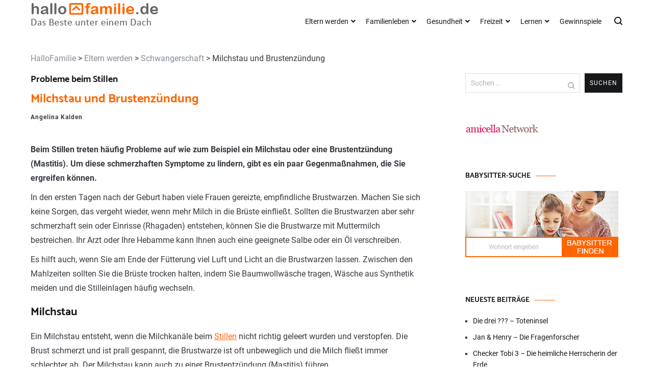

--- FILE ---
content_type: text/html; charset=UTF-8
request_url: https://www.hallofamilie.de/eltern-werden/schwangerschaft/milchstau-und-brustenzuendung/
body_size: 19034
content:
<!doctype html>
<html lang="de">
<head>
	<!-- Google Tag Manager -->
	<script>(function(w,d,s,l,i){w[l]=w[l]||[];w[l].push({'gtm.start':
	new Date().getTime(),event:'gtm.js'});var f=d.getElementsByTagName(s)[0],
	j=d.createElement(s),dl=l!='dataLayer'?'&l='+l:'';j.async=true;j.src=
	'https://www.googletagmanager.com/gtm.js?id='+i+dl;f.parentNode.insertBefore(j,f);
	})(window,document,'script','dataLayer','GTM-KR8T2RS');</script>
	<!-- End Google Tag Manager -->

	<meta charset="UTF-8">
	<meta name="viewport" content="width=device-width, initial-scale=1.0, user-scalable=no">
	<link rel="profile" href="http://gmpg.org/xfn/11">

	<meta name='robots' content='index, follow, max-image-preview:large, max-snippet:-1, max-video-preview:-1' />

	<!-- This site is optimized with the Yoast SEO plugin v26.8 - https://yoast.com/product/yoast-seo-wordpress/ -->
	<title>Milchstau und Brustenzündung - Probleme beim Stillen</title>
<link data-rocket-prefetch href="https://pagead2.googlesyndication.com" rel="dns-prefetch">
<link data-rocket-prefetch href="https://www.googletagmanager.com" rel="dns-prefetch">
<link data-rocket-prefetch href="https://cloud.ccm19.de" rel="dns-prefetch">
<link data-rocket-prefetch href="https://ep2.adtrafficquality.google" rel="dns-prefetch"><link rel="preload" data-rocket-preload as="image" href="https://www.hallofamilie.de/wp-content/uploads//2019/09/hallobabysitter1_sidebar.jpg" fetchpriority="high">
	<meta name="description" content="Milchstau und Brustentzündung (Mastitis) gehören zu den Problemen, die beim Stillen auftreten können. So können deren schmerzhaften Symptome lindern." />
	<link rel="canonical" href="https://www.hallofamilie.de/eltern-werden/schwangerschaft/milchstau-und-brustenzuendung/" />
	<meta property="og:locale" content="de_DE" />
	<meta property="og:type" content="article" />
	<meta property="og:title" content="Milchstau und Brustenzündung - Probleme beim Stillen" />
	<meta property="og:description" content="Milchstau und Brustentzündung (Mastitis) gehören zu den Problemen, die beim Stillen auftreten können. So können deren schmerzhaften Symptome lindern." />
	<meta property="og:url" content="https://www.hallofamilie.de/eltern-werden/schwangerschaft/milchstau-und-brustenzuendung/" />
	<meta property="og:site_name" content="HalloFamilie" />
	<meta property="article:publisher" content="https://www.facebook.com/HalloBabysitter.de" />
	<meta property="article:published_time" content="2009-01-09T09:34:00+00:00" />
	<meta property="article:modified_time" content="2022-02-02T15:08:41+00:00" />
	<meta name="author" content="Angelina Kalden" />
	<meta name="twitter:card" content="summary_large_image" />
	<meta name="twitter:creator" content="@HalloFamilie_de" />
	<meta name="twitter:site" content="@HalloFamilie_de" />
	<meta name="twitter:label1" content="Verfasst von" />
	<meta name="twitter:data1" content="Angelina Kalden" />
	<meta name="twitter:label2" content="Geschätzte Lesezeit" />
	<meta name="twitter:data2" content="4 Minuten" />
	<script type="application/ld+json" class="yoast-schema-graph">{"@context":"https://schema.org","@graph":[{"@type":"Article","@id":"https://www.hallofamilie.de/eltern-werden/schwangerschaft/milchstau-und-brustenzuendung/#article","isPartOf":{"@id":"https://www.hallofamilie.de/eltern-werden/schwangerschaft/milchstau-und-brustenzuendung/"},"author":{"name":"Angelina Kalden","@id":"https://www.hallofamilie.de/#/schema/person/56a18b0e8197f9127cb29e70141cf587"},"headline":"Milchstau und Brustenzündung","datePublished":"2009-01-09T09:34:00+00:00","dateModified":"2022-02-02T15:08:41+00:00","mainEntityOfPage":{"@id":"https://www.hallofamilie.de/eltern-werden/schwangerschaft/milchstau-und-brustenzuendung/"},"wordCount":631,"publisher":{"@id":"https://www.hallofamilie.de/#organization"},"keywords":["Stillen"],"articleSection":["Schwangerschaft"],"inLanguage":"de"},{"@type":"WebPage","@id":"https://www.hallofamilie.de/eltern-werden/schwangerschaft/milchstau-und-brustenzuendung/","url":"https://www.hallofamilie.de/eltern-werden/schwangerschaft/milchstau-und-brustenzuendung/","name":"Milchstau und Brustenzündung - Probleme beim Stillen","isPartOf":{"@id":"https://www.hallofamilie.de/#website"},"datePublished":"2009-01-09T09:34:00+00:00","dateModified":"2022-02-02T15:08:41+00:00","description":"Milchstau und Brustentzündung (Mastitis) gehören zu den Problemen, die beim Stillen auftreten können. So können deren schmerzhaften Symptome lindern.","breadcrumb":{"@id":"https://www.hallofamilie.de/eltern-werden/schwangerschaft/milchstau-und-brustenzuendung/#breadcrumb"},"inLanguage":"de","potentialAction":[{"@type":"ReadAction","target":["https://www.hallofamilie.de/eltern-werden/schwangerschaft/milchstau-und-brustenzuendung/"]}]},{"@type":"BreadcrumbList","@id":"https://www.hallofamilie.de/eltern-werden/schwangerschaft/milchstau-und-brustenzuendung/#breadcrumb","itemListElement":[{"@type":"ListItem","position":1,"name":"Home","item":"https://www.hallofamilie.de/"},{"@type":"ListItem","position":2,"name":"Milchstau und Brustenzündung"}]},{"@type":"WebSite","@id":"https://www.hallofamilie.de/#website","url":"https://www.hallofamilie.de/","name":"HalloFamilie","description":"Das Beste unter einem Dach","publisher":{"@id":"https://www.hallofamilie.de/#organization"},"potentialAction":[{"@type":"SearchAction","target":{"@type":"EntryPoint","urlTemplate":"https://www.hallofamilie.de/?s={search_term_string}"},"query-input":{"@type":"PropertyValueSpecification","valueRequired":true,"valueName":"search_term_string"}}],"inLanguage":"de"},{"@type":"Organization","@id":"https://www.hallofamilie.de/#organization","name":"HalloFamilie.de","url":"https://www.hallofamilie.de/","logo":{"@type":"ImageObject","inLanguage":"de","@id":"https://www.hallofamilie.de/#/schema/logo/image/","url":"https://www.hallofamilie.de/wp-content/uploads/2019/07/hallofamilie_logo_280x46_transparent.png","contentUrl":"https://www.hallofamilie.de/wp-content/uploads/2019/07/hallofamilie_logo_280x46_transparent.png","width":280,"height":46,"caption":"HalloFamilie.de"},"image":{"@id":"https://www.hallofamilie.de/#/schema/logo/image/"},"sameAs":["https://www.facebook.com/HalloBabysitter.de","https://x.com/HalloFamilie_de","https://www.instagram.com/hallobabysitter/"]},{"@type":"Person","@id":"https://www.hallofamilie.de/#/schema/person/56a18b0e8197f9127cb29e70141cf587","name":"Angelina Kalden","image":{"@type":"ImageObject","inLanguage":"de","@id":"https://www.hallofamilie.de/#/schema/person/image/","url":"https://secure.gravatar.com/avatar/f7edf36a529ce732e4ceb6d112a31aeaa57e1b36d2d3c7de968f0ea23f728b42?s=96&d=mm&r=g","contentUrl":"https://secure.gravatar.com/avatar/f7edf36a529ce732e4ceb6d112a31aeaa57e1b36d2d3c7de968f0ea23f728b42?s=96&d=mm&r=g","caption":"Angelina Kalden"},"url":"https://www.hallofamilie.de/author/angelina-kalden/"}]}</script>
	<!-- / Yoast SEO plugin. -->



<link rel="alternate" type="application/rss+xml" title="HalloFamilie &raquo; Feed" href="https://www.hallofamilie.de/feed/" />
<link rel="alternate" type="application/rss+xml" title="HalloFamilie &raquo; Kommentar-Feed" href="https://www.hallofamilie.de/comments/feed/" />
<link rel="alternate" title="oEmbed (JSON)" type="application/json+oembed" href="https://www.hallofamilie.de/wp-json/oembed/1.0/embed?url=https%3A%2F%2Fwww.hallofamilie.de%2Feltern-werden%2Fschwangerschaft%2Fmilchstau-und-brustenzuendung%2F" />
<link rel="alternate" title="oEmbed (XML)" type="text/xml+oembed" href="https://www.hallofamilie.de/wp-json/oembed/1.0/embed?url=https%3A%2F%2Fwww.hallofamilie.de%2Feltern-werden%2Fschwangerschaft%2Fmilchstau-und-brustenzuendung%2F&#038;format=xml" />
<style id='wp-img-auto-sizes-contain-inline-css' type='text/css'>
img:is([sizes=auto i],[sizes^="auto," i]){contain-intrinsic-size:3000px 1500px}
/*# sourceURL=wp-img-auto-sizes-contain-inline-css */
</style>
<link data-minify="1" rel='stylesheet' id='hucke_advertisement-css' href='https://www.hallofamilie.de/wp-content/cache/min/1/wp-content/plugins/hucke_advertisement/public/css/style.css?ver=1768924246' type='text/css' media='all' />
<style id='wp-emoji-styles-inline-css' type='text/css'>

	img.wp-smiley, img.emoji {
		display: inline !important;
		border: none !important;
		box-shadow: none !important;
		height: 1em !important;
		width: 1em !important;
		margin: 0 0.07em !important;
		vertical-align: -0.1em !important;
		background: none !important;
		padding: 0 !important;
	}
/*# sourceURL=wp-emoji-styles-inline-css */
</style>
<link rel='stylesheet' id='wp-block-library-css' href='https://www.hallofamilie.de/wp-includes/css/dist/block-library/style.min.css?ver=6.9' type='text/css' media='all' />
<style id='wp-block-heading-inline-css' type='text/css'>
h1:where(.wp-block-heading).has-background,h2:where(.wp-block-heading).has-background,h3:where(.wp-block-heading).has-background,h4:where(.wp-block-heading).has-background,h5:where(.wp-block-heading).has-background,h6:where(.wp-block-heading).has-background{padding:1.25em 2.375em}h1.has-text-align-left[style*=writing-mode]:where([style*=vertical-lr]),h1.has-text-align-right[style*=writing-mode]:where([style*=vertical-rl]),h2.has-text-align-left[style*=writing-mode]:where([style*=vertical-lr]),h2.has-text-align-right[style*=writing-mode]:where([style*=vertical-rl]),h3.has-text-align-left[style*=writing-mode]:where([style*=vertical-lr]),h3.has-text-align-right[style*=writing-mode]:where([style*=vertical-rl]),h4.has-text-align-left[style*=writing-mode]:where([style*=vertical-lr]),h4.has-text-align-right[style*=writing-mode]:where([style*=vertical-rl]),h5.has-text-align-left[style*=writing-mode]:where([style*=vertical-lr]),h5.has-text-align-right[style*=writing-mode]:where([style*=vertical-rl]),h6.has-text-align-left[style*=writing-mode]:where([style*=vertical-lr]),h6.has-text-align-right[style*=writing-mode]:where([style*=vertical-rl]){rotate:180deg}
/*# sourceURL=https://www.hallofamilie.de/wp-includes/blocks/heading/style.min.css */
</style>
<style id='wp-block-paragraph-inline-css' type='text/css'>
.is-small-text{font-size:.875em}.is-regular-text{font-size:1em}.is-large-text{font-size:2.25em}.is-larger-text{font-size:3em}.has-drop-cap:not(:focus):first-letter{float:left;font-size:8.4em;font-style:normal;font-weight:100;line-height:.68;margin:.05em .1em 0 0;text-transform:uppercase}body.rtl .has-drop-cap:not(:focus):first-letter{float:none;margin-left:.1em}p.has-drop-cap.has-background{overflow:hidden}:root :where(p.has-background){padding:1.25em 2.375em}:where(p.has-text-color:not(.has-link-color)) a{color:inherit}p.has-text-align-left[style*="writing-mode:vertical-lr"],p.has-text-align-right[style*="writing-mode:vertical-rl"]{rotate:180deg}
/*# sourceURL=https://www.hallofamilie.de/wp-includes/blocks/paragraph/style.min.css */
</style>
<style id='global-styles-inline-css' type='text/css'>
:root{--wp--preset--aspect-ratio--square: 1;--wp--preset--aspect-ratio--4-3: 4/3;--wp--preset--aspect-ratio--3-4: 3/4;--wp--preset--aspect-ratio--3-2: 3/2;--wp--preset--aspect-ratio--2-3: 2/3;--wp--preset--aspect-ratio--16-9: 16/9;--wp--preset--aspect-ratio--9-16: 9/16;--wp--preset--color--black: #000000;--wp--preset--color--cyan-bluish-gray: #abb8c3;--wp--preset--color--white: #ffffff;--wp--preset--color--pale-pink: #f78da7;--wp--preset--color--vivid-red: #cf2e2e;--wp--preset--color--luminous-vivid-orange: #ff6900;--wp--preset--color--luminous-vivid-amber: #fcb900;--wp--preset--color--light-green-cyan: #7bdcb5;--wp--preset--color--vivid-green-cyan: #00d084;--wp--preset--color--pale-cyan-blue: #8ed1fc;--wp--preset--color--vivid-cyan-blue: #0693e3;--wp--preset--color--vivid-purple: #9b51e0;--wp--preset--gradient--vivid-cyan-blue-to-vivid-purple: linear-gradient(135deg,rgb(6,147,227) 0%,rgb(155,81,224) 100%);--wp--preset--gradient--light-green-cyan-to-vivid-green-cyan: linear-gradient(135deg,rgb(122,220,180) 0%,rgb(0,208,130) 100%);--wp--preset--gradient--luminous-vivid-amber-to-luminous-vivid-orange: linear-gradient(135deg,rgb(252,185,0) 0%,rgb(255,105,0) 100%);--wp--preset--gradient--luminous-vivid-orange-to-vivid-red: linear-gradient(135deg,rgb(255,105,0) 0%,rgb(207,46,46) 100%);--wp--preset--gradient--very-light-gray-to-cyan-bluish-gray: linear-gradient(135deg,rgb(238,238,238) 0%,rgb(169,184,195) 100%);--wp--preset--gradient--cool-to-warm-spectrum: linear-gradient(135deg,rgb(74,234,220) 0%,rgb(151,120,209) 20%,rgb(207,42,186) 40%,rgb(238,44,130) 60%,rgb(251,105,98) 80%,rgb(254,248,76) 100%);--wp--preset--gradient--blush-light-purple: linear-gradient(135deg,rgb(255,206,236) 0%,rgb(152,150,240) 100%);--wp--preset--gradient--blush-bordeaux: linear-gradient(135deg,rgb(254,205,165) 0%,rgb(254,45,45) 50%,rgb(107,0,62) 100%);--wp--preset--gradient--luminous-dusk: linear-gradient(135deg,rgb(255,203,112) 0%,rgb(199,81,192) 50%,rgb(65,88,208) 100%);--wp--preset--gradient--pale-ocean: linear-gradient(135deg,rgb(255,245,203) 0%,rgb(182,227,212) 50%,rgb(51,167,181) 100%);--wp--preset--gradient--electric-grass: linear-gradient(135deg,rgb(202,248,128) 0%,rgb(113,206,126) 100%);--wp--preset--gradient--midnight: linear-gradient(135deg,rgb(2,3,129) 0%,rgb(40,116,252) 100%);--wp--preset--font-size--small: 13px;--wp--preset--font-size--medium: 20px;--wp--preset--font-size--large: 36px;--wp--preset--font-size--x-large: 42px;--wp--preset--spacing--20: 0.44rem;--wp--preset--spacing--30: 0.67rem;--wp--preset--spacing--40: 1rem;--wp--preset--spacing--50: 1.5rem;--wp--preset--spacing--60: 2.25rem;--wp--preset--spacing--70: 3.38rem;--wp--preset--spacing--80: 5.06rem;--wp--preset--shadow--natural: 6px 6px 9px rgba(0, 0, 0, 0.2);--wp--preset--shadow--deep: 12px 12px 50px rgba(0, 0, 0, 0.4);--wp--preset--shadow--sharp: 6px 6px 0px rgba(0, 0, 0, 0.2);--wp--preset--shadow--outlined: 6px 6px 0px -3px rgb(255, 255, 255), 6px 6px rgb(0, 0, 0);--wp--preset--shadow--crisp: 6px 6px 0px rgb(0, 0, 0);}:where(.is-layout-flex){gap: 0.5em;}:where(.is-layout-grid){gap: 0.5em;}body .is-layout-flex{display: flex;}.is-layout-flex{flex-wrap: wrap;align-items: center;}.is-layout-flex > :is(*, div){margin: 0;}body .is-layout-grid{display: grid;}.is-layout-grid > :is(*, div){margin: 0;}:where(.wp-block-columns.is-layout-flex){gap: 2em;}:where(.wp-block-columns.is-layout-grid){gap: 2em;}:where(.wp-block-post-template.is-layout-flex){gap: 1.25em;}:where(.wp-block-post-template.is-layout-grid){gap: 1.25em;}.has-black-color{color: var(--wp--preset--color--black) !important;}.has-cyan-bluish-gray-color{color: var(--wp--preset--color--cyan-bluish-gray) !important;}.has-white-color{color: var(--wp--preset--color--white) !important;}.has-pale-pink-color{color: var(--wp--preset--color--pale-pink) !important;}.has-vivid-red-color{color: var(--wp--preset--color--vivid-red) !important;}.has-luminous-vivid-orange-color{color: var(--wp--preset--color--luminous-vivid-orange) !important;}.has-luminous-vivid-amber-color{color: var(--wp--preset--color--luminous-vivid-amber) !important;}.has-light-green-cyan-color{color: var(--wp--preset--color--light-green-cyan) !important;}.has-vivid-green-cyan-color{color: var(--wp--preset--color--vivid-green-cyan) !important;}.has-pale-cyan-blue-color{color: var(--wp--preset--color--pale-cyan-blue) !important;}.has-vivid-cyan-blue-color{color: var(--wp--preset--color--vivid-cyan-blue) !important;}.has-vivid-purple-color{color: var(--wp--preset--color--vivid-purple) !important;}.has-black-background-color{background-color: var(--wp--preset--color--black) !important;}.has-cyan-bluish-gray-background-color{background-color: var(--wp--preset--color--cyan-bluish-gray) !important;}.has-white-background-color{background-color: var(--wp--preset--color--white) !important;}.has-pale-pink-background-color{background-color: var(--wp--preset--color--pale-pink) !important;}.has-vivid-red-background-color{background-color: var(--wp--preset--color--vivid-red) !important;}.has-luminous-vivid-orange-background-color{background-color: var(--wp--preset--color--luminous-vivid-orange) !important;}.has-luminous-vivid-amber-background-color{background-color: var(--wp--preset--color--luminous-vivid-amber) !important;}.has-light-green-cyan-background-color{background-color: var(--wp--preset--color--light-green-cyan) !important;}.has-vivid-green-cyan-background-color{background-color: var(--wp--preset--color--vivid-green-cyan) !important;}.has-pale-cyan-blue-background-color{background-color: var(--wp--preset--color--pale-cyan-blue) !important;}.has-vivid-cyan-blue-background-color{background-color: var(--wp--preset--color--vivid-cyan-blue) !important;}.has-vivid-purple-background-color{background-color: var(--wp--preset--color--vivid-purple) !important;}.has-black-border-color{border-color: var(--wp--preset--color--black) !important;}.has-cyan-bluish-gray-border-color{border-color: var(--wp--preset--color--cyan-bluish-gray) !important;}.has-white-border-color{border-color: var(--wp--preset--color--white) !important;}.has-pale-pink-border-color{border-color: var(--wp--preset--color--pale-pink) !important;}.has-vivid-red-border-color{border-color: var(--wp--preset--color--vivid-red) !important;}.has-luminous-vivid-orange-border-color{border-color: var(--wp--preset--color--luminous-vivid-orange) !important;}.has-luminous-vivid-amber-border-color{border-color: var(--wp--preset--color--luminous-vivid-amber) !important;}.has-light-green-cyan-border-color{border-color: var(--wp--preset--color--light-green-cyan) !important;}.has-vivid-green-cyan-border-color{border-color: var(--wp--preset--color--vivid-green-cyan) !important;}.has-pale-cyan-blue-border-color{border-color: var(--wp--preset--color--pale-cyan-blue) !important;}.has-vivid-cyan-blue-border-color{border-color: var(--wp--preset--color--vivid-cyan-blue) !important;}.has-vivid-purple-border-color{border-color: var(--wp--preset--color--vivid-purple) !important;}.has-vivid-cyan-blue-to-vivid-purple-gradient-background{background: var(--wp--preset--gradient--vivid-cyan-blue-to-vivid-purple) !important;}.has-light-green-cyan-to-vivid-green-cyan-gradient-background{background: var(--wp--preset--gradient--light-green-cyan-to-vivid-green-cyan) !important;}.has-luminous-vivid-amber-to-luminous-vivid-orange-gradient-background{background: var(--wp--preset--gradient--luminous-vivid-amber-to-luminous-vivid-orange) !important;}.has-luminous-vivid-orange-to-vivid-red-gradient-background{background: var(--wp--preset--gradient--luminous-vivid-orange-to-vivid-red) !important;}.has-very-light-gray-to-cyan-bluish-gray-gradient-background{background: var(--wp--preset--gradient--very-light-gray-to-cyan-bluish-gray) !important;}.has-cool-to-warm-spectrum-gradient-background{background: var(--wp--preset--gradient--cool-to-warm-spectrum) !important;}.has-blush-light-purple-gradient-background{background: var(--wp--preset--gradient--blush-light-purple) !important;}.has-blush-bordeaux-gradient-background{background: var(--wp--preset--gradient--blush-bordeaux) !important;}.has-luminous-dusk-gradient-background{background: var(--wp--preset--gradient--luminous-dusk) !important;}.has-pale-ocean-gradient-background{background: var(--wp--preset--gradient--pale-ocean) !important;}.has-electric-grass-gradient-background{background: var(--wp--preset--gradient--electric-grass) !important;}.has-midnight-gradient-background{background: var(--wp--preset--gradient--midnight) !important;}.has-small-font-size{font-size: var(--wp--preset--font-size--small) !important;}.has-medium-font-size{font-size: var(--wp--preset--font-size--medium) !important;}.has-large-font-size{font-size: var(--wp--preset--font-size--large) !important;}.has-x-large-font-size{font-size: var(--wp--preset--font-size--x-large) !important;}
/*# sourceURL=global-styles-inline-css */
</style>

<style id='classic-theme-styles-inline-css' type='text/css'>
/*! This file is auto-generated */
.wp-block-button__link{color:#fff;background-color:#32373c;border-radius:9999px;box-shadow:none;text-decoration:none;padding:calc(.667em + 2px) calc(1.333em + 2px);font-size:1.125em}.wp-block-file__button{background:#32373c;color:#fff;text-decoration:none}
/*# sourceURL=/wp-includes/css/classic-themes.min.css */
</style>
<link data-minify="1" rel='stylesheet' id='contact-form-7-css' href='https://www.hallofamilie.de/wp-content/cache/min/1/wp-content/plugins/contact-form-7/includes/css/styles.css?ver=1768924246' type='text/css' media='all' />
<link data-minify="1" rel='stylesheet' id='wpcf7-redirect-script-frontend-css' href='https://www.hallofamilie.de/wp-content/cache/min/1/wp-content/plugins/wpcf7-redirect/build/assets/frontend-script.css?ver=1768924246' type='text/css' media='all' />
<link data-minify="1" rel='stylesheet' id='cenote-style-css' href='https://www.hallofamilie.de/wp-content/cache/min/1/wp-content/themes/cenote-pro/style.css?ver=1768924246' type='text/css' media='all' />
<style id='cenote-style-inline-css' type='text/css'>
.cenote-header-media .tg-container {
			background-image: url( "" );
		}
/*# sourceURL=cenote-style-inline-css */
</style>
<link rel='stylesheet' id='themegrill-icons-css' href='https://www.hallofamilie.de/wp-content/themes/cenote-pro/assets/css/themegrill-icons.min.css?ver=1.0' type='text/css' media='all' />
<link data-minify="1" rel='stylesheet' id='fontawesome-css' href='https://www.hallofamilie.de/wp-content/cache/min/1/wp-content/themes/cenote-pro/assets/css/all.min.css?ver=1768924246' type='text/css' media='all' />
<link rel='stylesheet' id='swiper-css' href='https://www.hallofamilie.de/wp-content/themes/cenote-pro/assets/css/swiper.min.css?ver=6.9' type='text/css' media='all' />
<link data-minify="1" rel='stylesheet' id='atkp-templatepack-styles-css' href='https://www.hallofamilie.de/wp-content/cache/min/1/wp-content/plugins/affiliate-toolkit-templatepack/dist/style.css?ver=1768924246' type='text/css' media='all' />
<link rel='stylesheet' id='atkp-lightslider-styles-css' href='https://www.hallofamilie.de/wp-content/plugins/affiliate-toolkit-templatepack/lib/lightslider/css/lightslider.min.css?ver=6.9' type='text/css' media='all' />
<link data-minify="1" rel='stylesheet' id='atkp-styles-css' href='https://www.hallofamilie.de/wp-content/cache/min/1/wp-content/plugins/affiliate-toolkit-starter/dist/style.css?ver=1768924246' type='text/css' media='all' />
<style id='atkp-styles-inline-css' type='text/css'>
/* Begin (global) */
.atkp-container a, .atkp-container a:visited { color: #111}
.atkp-container a:hover { color: #111}
 .atkp-moreoffersinfo a,  .atkp-moreoffersinfo a:visited { color: #2271b1}  .atkp-moreoffersinfo a:hover { color: #2271b1;}
.atkp-listprice { color: #808080 !important; } 
.atkp-saleprice { color: #00000 !important; } 
.atkp-savedamount { color: #8b0000 !important; } 
.atkp-ribbon span { background: #E47911 !important; } 
.atkp-box { background-color:#ffff; border: 1px solid #ececec; border-radius: 5px; color: #111 }
.atkp-box .atkp-predicate-highlight1, .atkp-box .atkp-predicate-highlight2, .atkp-box .atkp-predicate-highlight3 {border-radius: 5px 5px   0 0;}
.atkp-button {
							    margin: 0 auto;
							    padding: 5px 15px;font-size:14px;
							    display: inline-block;
							    background-color: #f0c14b;
							    border: 1px solid #f0c14b;
							    color: #111 !important;
							    font-weight: 400;
							    -webkit-border-radius: 5px;
							    border-radius: 5px;
							    -webkit-transition: all 0.3s ease-in-out;
							    -moz-transition: all 0.3s ease-in-out;
							    transition: all 0.3s ease-in-out;
							    text-decoration: none !important;							
							}
							
							 .atkp-button:hover {
							    background-color: #f7dfa5;
							    text-decoration: none;
							}
.atkp-secondbutton {
							    margin: 0 auto;
							    padding: 5px 15px;
							    display: inline-block;
							    background-color: #f0c14b;
							    border: 1px solid #f0c14b;
							    color: #333333 !important;
							    font-weight: 400;
							    -webkit-border-radius: 5px;
							    border-radius: 5px;
							    -webkit-transition: all 0.3s ease-in-out;
							    -moz-transition: all 0.3s ease-in-out;
							    transition: all 0.3s ease-in-out;
							    text-decoration: none !important;							
							}
							
							 .atkp-secondbutton:hover {
							    background-color: #f7dfa5;
							    text-decoration: none;
							}
 .atkp-producttable-button a {
								    width: 100%;
								    padding-left: 0px;
								    padding-right: 0px;
								}
/* End (global) */

/* Begin (#21853) */



/* End (#21853) */


/*# sourceURL=atkp-styles-inline-css */
</style>
<link rel='stylesheet' id='kirki-styles-cenote_config-css' href='https://www.hallofamilie.de/wp-content/themes/cenote-pro/inc/kirki/assets/css/kirki-styles.css?ver=3.0.35.3' type='text/css' media='all' />
<style id='kirki-styles-cenote_config-inline-css' type='text/css'>
.tg-header-bottom{padding:0px 0px;}.cenote-breadcrumb li a:hover,.cenote-breadcrumb.cenote-breadcrumb--dark li:hover a,.cenote-header-media.cenote-header-media--right .cenote-header-media__button:hover,.cenote-header-sticky .cenote-reading-bar .cenote-reading-bar__share .cenote-reading-share-item a:hover,.cenote-header-sticky .main-navigation li ul li > a:hover,.cenote-header-sticky .main-navigation li ul li.focus > a,.cenote-header-sticky.cenote-header-sticky--single .cenote-reading-bar .cenote-reading-bar__share .cenote-reading-share-item a:hover,.entry-content .page-links a:hover,.entry-content a,.entry-content table a:hover,.entry-footer .tags-links a:hover,.entry-meta a,.main-navigation.tg-site-menu--offcanvas li.current-menu-ancestor > a,.main-navigation.tg-site-menu--offcanvas li.current-menu-item > a,.main-navigation.tg-site-menu--offcanvas li.current_page_ancestor > a,.main-navigation.tg-site-menu--offcanvas li.current_page_item > a,.main-navigation.tg-site-menu--offcanvas li:hover > a,.pagination .page-numbers:hover,.post-template-parallax .entry-thumbnail--template .entry-info .entry-meta a:hover,.single .hentry .entry-meta a:hover,.tg-author-box .tg-author__website a,.tg-featured-post ul li.featured-post-large .tg-post-title:hover,.tg-header-top .tg-social-menu li:hover a,.tg-header-top ul:not(.tg-social-menu) li a:hover,.tg-site-footer .tg-footer-bottom .tg-social-menu a:hover,.tg-site-footer .tg-footer-bottom .tg-social-menu li:hover a,.tg-site-footer.tg-site-footer--default .tg-footer-bottom .site-info a:hover,.tg-site-footer.tg-site-footer--default .tg-footer-bottom .tg-social-menu li a:hover,.tg-site-footer.tg-site-footer--default .tg-footer-widget-area .widget .tagcloud a:hover,.tg-site-footer.tg-site-footer--default .tg-footer-widget-area .widget ul li a:hover,.tg-site-footer.tg-site-footer--light-dark .tg-footer-bottom .site-info a:hover,.tg-site-footer.tg-site-footer--light-dark .tg-footer-bottom .tg-social-menu a:hover,.tg-site-footer.tg-site-footer--light-dark-center .tg-footer-bottom .site-info a:hover,.tg-site-footer.tg-site-footer--light-dark-center .tg-footer-bottom .tg-social-menu a:hover,.tg-site-menu--default li.focus > a,.tg-slider.tg-post-slider .tg-container .cat-links a:hover,.tg-slider.tg-post-slider .tg-container .entry-title a:hover,.tg-slider.tg-post-slider .tg-container .posted-on a:hover,.tg-top-cat .cat-links a,.widget_tag_cloud .tagcloud a:hover,a:active,a:focus,a:hover{color:#ff6600;}.button:hover,.entry-footer .cat-links a,.entry-meta .posted-on:before,.main-navigation.tg-site-menu--offcanvas li.current-menu-ancestor > a:before,.main-navigation.tg-site-menu--offcanvas li.current-menu-item > a:before,.main-navigation.tg-site-menu--offcanvas li.current_page_ancestor > a:before,.main-navigation.tg-site-menu--offcanvas li.current_page_item > a:before,.main-navigation.tg-site-menu--offcanvas li:hover > a:before,.post-format-media--gallery .swiper-button-next,.post-format-media--gallery .swiper-button-prev,.post-template-cover .entry-thumbnail--template .entry-info .tg-top-cat .cat-links a:hover,.post-template-parallax .entry-thumbnail--template .entry-info .tg-top-cat .cat-links a:hover,.tg-readmore-link:hover:before,.tg-slider .swiper-button-next,.tg-slider .swiper-button-prev,.widget .widget-title:after,button:hover,input[type="button"]:hover,input[type="reset"]:hover,input[type="submit"]:hover{background-color:#ff6600;}.entry-footer .tags-links a:hover,.tg-site-footer.tg-site-footer--default .tg-footer-widget-area .widget .tagcloud a:hover,.widget_tag_cloud .tagcloud a:hover{border-color:#ff6600;}body{font-family:Roboto, Helvetica, Arial, sans-serif;font-size:16px;font-weight:400;color:#363b40;}h1, h2, h3, h4, h5, h6{font-family:Catamaran, Helvetica, Arial, sans-serif;font-weight:700;line-height:1.4;color:#16181a;}h1{font-family:Catamaran, Helvetica, Arial, sans-serif;font-size:40px;font-weight:700;line-height:1.4;color:#16181a;}h2{font-family:Catamaran, Helvetica, Arial, sans-serif;font-size:22px;font-weight:700;line-height:1.4;color:#16181a;}h3{font-family:Catamaran, Helvetica, Arial, sans-serif;font-size:20px;font-weight:700;line-height:1.4;color:#16181a;}h4{font-family:Catamaran, Helvetica, Arial, sans-serif;font-size:18px;font-weight:700;line-height:1.4;color:#16181a;}h5{font-family:Catamaran, Helvetica, Arial, sans-serif;font-size:17px;font-weight:700;line-height:1.4;color:#16181a;}h6{font-family:Catamaran, Helvetica, Arial, sans-serif;font-size:16px;font-weight:700;line-height:1.4;color:#16181a;}.site-branding .site-title, .site-branding .site-title a{font-family:Catamaran, Helvetica, Arial, sans-serif;font-size:1.313rem;font-weight:700;color:#16181a;}.site-branding .site-description{font-family:Roboto, Helvetica, Arial, sans-serif;font-size:14px;font-weight:400;color:#363b40;}.widget .widget-title{font-family:Catamaran, Helvetica, Arial, sans-serif;font-size:14px;font-weight:700;text-transform:uppercase;color:#16181a;}.widget{font-family:Roboto, Helvetica, Arial, sans-serif;font-size:16px;font-weight:400;line-height:1.8;color:#363b40;}.type-page .entry-title{font-family:Catamaran, Helvetica, Arial, sans-serif;font-size:40px;font-weight:700;line-height:1.4;color:#16181a;}.type-post.hentry .entry-title{font-family:Catamaran, Helvetica, Arial, sans-serif;font-size:1.313rem;font-weight:700;line-height:1.4;color:#ff6600;}.entry-meta{font-family:Roboto, Helvetica, Arial, sans-serif;font-size:12px;font-weight:700;}.entry-content{font-family:Roboto, Helvetica, Arial, sans-serif;font-size:16px;font-weight:400;line-height:1.8;}.page-title, .archive .page-header .page-title{font-family:Catamaran, Helvetica, Arial, sans-serif;font-size:2.25rem;font-weight:700;line-height:1.4;color:#16181a;}.cenote-breadcrumb span, .cenote-breadcrumb{font-family:Roboto, Helvetica, Arial, sans-serif;font-size:16px;font-weight:400;}
/*# sourceURL=kirki-styles-cenote_config-inline-css */
</style>
<style id='rocket-lazyload-inline-css' type='text/css'>
.rll-youtube-player{position:relative;padding-bottom:56.23%;height:0;overflow:hidden;max-width:100%;}.rll-youtube-player:focus-within{outline: 2px solid currentColor;outline-offset: 5px;}.rll-youtube-player iframe{position:absolute;top:0;left:0;width:100%;height:100%;z-index:100;background:0 0}.rll-youtube-player img{bottom:0;display:block;left:0;margin:auto;max-width:100%;width:100%;position:absolute;right:0;top:0;border:none;height:auto;-webkit-transition:.4s all;-moz-transition:.4s all;transition:.4s all}.rll-youtube-player img:hover{-webkit-filter:brightness(75%)}.rll-youtube-player .play{height:100%;width:100%;left:0;top:0;position:absolute;background:url(https://www.hallofamilie.de/wp-content/plugins/wp-rocket/assets/img/youtube.png) no-repeat center;background-color: transparent !important;cursor:pointer;border:none;}
/*# sourceURL=rocket-lazyload-inline-css */
</style>
<script type="text/javascript" src="https://www.hallofamilie.de/wp-includes/js/jquery/jquery.min.js?ver=3.7.1" id="jquery-core-js"></script>
<script type="text/javascript" src="https://www.hallofamilie.de/wp-includes/js/jquery/jquery-migrate.min.js?ver=3.4.1" id="jquery-migrate-js"></script>
<script data-minify="1" type="text/javascript" src="https://www.hallofamilie.de/wp-content/cache/min/1/wp-content/plugins/affiliate-toolkit-templatepack/dist/script.js?ver=1768924246" id="atkp-templatepack-scripts-js"></script>
<script type="text/javascript" src="https://www.hallofamilie.de/wp-content/plugins/affiliate-toolkit-templatepack/lib/lightslider/js/lightslider.min.js?ver=6.9" id="atkp-lightslider-scripts-js"></script>
<script data-minify="1" type="text/javascript" src="https://www.hallofamilie.de/wp-content/cache/min/1/wp-content/plugins/affiliate-toolkit-starter/dist/script.js?ver=1768924246" id="atkp-scripts-js"></script>
<script data-minify="1" type="text/javascript" src="https://www.hallofamilie.de/wp-content/cache/min/1/wp-content/uploads/affiliate-toolkit/scripts.js?ver=1768924246" id="atkp-custom-scripts-js"></script>
<link rel="https://api.w.org/" href="https://www.hallofamilie.de/wp-json/" /><link rel="alternate" title="JSON" type="application/json" href="https://www.hallofamilie.de/wp-json/wp/v2/posts/4734" /><link rel="EditURI" type="application/rsd+xml" title="RSD" href="https://www.hallofamilie.de/xmlrpc.php?rsd" />
<meta name="generator" content="Leo Skull Managed" />
<link rel='shortlink' href='https://www.hallofamilie.de/?p=4734' />
<script src="https://cloud.ccm19.de/app.js?apiKey=637bea81e71c17762e60fa60ed2cdfa6d134675209fec1dd&amp;domain=6748360411fa2959590108f3" referrerpolicy="origin"></script>
<script>(()=>{var o=[],i={};["on","off","toggle","show"].forEach((l=>{i[l]=function(){o.push([l,arguments])}})),window.Boxzilla=i,window.boxzilla_queue=o})();</script><link rel="icon" href="https://www.hallofamilie.de/wp-content/uploads/2019/10/cropped-HalloFamilie-Favicon512-1-32x32.gif" sizes="32x32" />
<link rel="icon" href="https://www.hallofamilie.de/wp-content/uploads/2019/10/cropped-HalloFamilie-Favicon512-1-192x192.gif" sizes="192x192" />
<link rel="apple-touch-icon" href="https://www.hallofamilie.de/wp-content/uploads/2019/10/cropped-HalloFamilie-Favicon512-1-180x180.gif" />
<meta name="msapplication-TileImage" content="https://www.hallofamilie.de/wp-content/uploads/2019/10/cropped-HalloFamilie-Favicon512-1-270x270.gif" />
		<style type="text/css" id="wp-custom-css">
			.video-container {
    position: relative;
    padding-bottom: 56.25%;
    padding-top: 30px;
    height: 0;
    overflow: hidden;
}

.video-container iframe,
.video-container object,
.video-container embed {
    position: absolute;
    top: 0;
    left: 0;
    width: 100%;
    height: 100%;
}		</style>
		<noscript><style id="rocket-lazyload-nojs-css">.rll-youtube-player, [data-lazy-src]{display:none !important;}</style></noscript>	
	<link data-minify="1" rel="stylesheet" type="text/css" href="https://www.hallofamilie.de/wp-content/cache/min/1/wp-content/themes/cenote-pro/assets/css/custom.css?ver=1768924246" />
<link rel='stylesheet' id='shariffcss-css' href='https://www.hallofamilie.de/wp-content/plugins/shariff/css/shariff.min.css?ver=4.6.15' type='text/css' media='all' />
<meta name="generator" content="WP Rocket 3.20.3" data-wpr-features="wpr_minify_js wpr_lazyload_images wpr_lazyload_iframes wpr_preconnect_external_domains wpr_oci wpr_image_dimensions wpr_minify_css wpr_desktop" /></head>

<body class="wp-singular post-template-default single single-post postid-4734 single-format-standard wp-custom-logo wp-theme-cenote-pro layout-site--wide layout--right-sidebar">
<!-- Google Tag Manager (noscript) -->
<noscript><iframe src="https://www.googletagmanager.com/ns.html?id=GTM-KR8T2RS"
height="0" width="0" style="display:none;visibility:hidden"></iframe></noscript>
<!-- End Google Tag Manager (noscript) -->
<div  id="page" class="site">
	<a class="skip-link screen-reader-text" href="#content">Skip to content</a>

	<header  id="masthead" class="site-header tg-site-header tg-site-header--left">
		
		<div  class="tg-header-bottom">
			
<nav class="tg-header-action-navigation">
	<ul class="tg-header-action-menu">
					<li class="tg-search-toggle"><i class="tg-icon-search"></i></li>
		
		
		<li class="tg-mobile-menu-toggle">
			<span></span>
		</li>
	</ul><!-- .tg-header-action-menu -->
</nav>
<!-- /.tg-header-action-navigation -->
<nav id="cenote-sticky-header" class="cenote-header-sticky cenote-header-sticky--single">
	<div class="sticky-header-slide">
		<div class="cenote-sticky-main">
			<div class="tg-container tg-flex-container tg-flex-space-between tg-flex-item-centered">
				<div class="site-branding">
					<a href="https://www.hallofamilie.de/" class="custom-logo-link" rel="home"><img width="280" height="46" src="https://www.hallofamilie.de/wp-content/uploads/2019/07/hallofamilie_logo_280x46_transparent.png" class="custom-logo" alt="HalloFamilie" decoding="async" /></a>				</div><!-- .site-branding -->
				<nav class="main-navigation cenote-sticky-navigation tg-site-menu--default">
					<div class="menu-kategorie-menue-container"><ul id="primary-menu" class="menu"><li id="menu-item-6711" class="menu-item menu-item-type-post_type menu-item-object-page menu-item-has-children menu-item-6711"><a href="https://www.hallofamilie.de/eltern-werden/">Eltern werden</a>
<ul class="sub-menu">
	<li id="menu-item-6715" class="menu-item menu-item-type-post_type menu-item-object-page menu-item-6715"><a href="https://www.hallofamilie.de/eltern-werden/kinderwunsch/">Kinderwunsch</a></li>
	<li id="menu-item-6713" class="menu-item menu-item-type-post_type menu-item-object-page menu-item-6713"><a href="https://www.hallofamilie.de/eltern-werden/geburt-baby/">Geburt &#038; Baby</a></li>
	<li id="menu-item-6714" class="menu-item menu-item-type-post_type menu-item-object-page menu-item-6714"><a href="https://www.hallofamilie.de/eltern-werden/schwangerschaft/">Schwangerschaft</a></li>
	<li id="menu-item-15719" class="menu-item menu-item-type-custom menu-item-object-custom menu-item-15719"><a href="https://www.hallofamilie.de/schwangerschaftsverlauf/">Schwangerschaftsverlauf</a></li>
	<li id="menu-item-6712" class="menu-item menu-item-type-post_type menu-item-object-page menu-item-6712"><a href="https://www.hallofamilie.de/eltern-werden/babys-erste-jahre/">Babys erste Jahre</a></li>
</ul>
</li>
<li id="menu-item-6731" class="menu-item menu-item-type-post_type menu-item-object-page menu-item-has-children menu-item-6731"><a href="https://www.hallofamilie.de/familienleben/">Familienleben</a>
<ul class="sub-menu">
	<li id="menu-item-6737" class="menu-item menu-item-type-post_type menu-item-object-page menu-item-6737"><a href="https://www.hallofamilie.de/familienleben/kind-eltern/">Kind &#038; Eltern</a></li>
	<li id="menu-item-6736" class="menu-item menu-item-type-post_type menu-item-object-page menu-item-6736"><a href="https://www.hallofamilie.de/familienleben/erziehung/">Erziehung</a></li>
	<li id="menu-item-6735" class="menu-item menu-item-type-post_type menu-item-object-page menu-item-6735"><a href="https://www.hallofamilie.de/familienleben/teenager/">Teenager</a></li>
	<li id="menu-item-6734" class="menu-item menu-item-type-post_type menu-item-object-page menu-item-6734"><a href="https://www.hallofamilie.de/familienleben/finanzen/">Finanzen</a></li>
	<li id="menu-item-6733" class="menu-item menu-item-type-post_type menu-item-object-page menu-item-6733"><a href="https://www.hallofamilie.de/familienleben/partnerschaft/">Partnerschaft</a></li>
</ul>
</li>
<li id="menu-item-6744" class="menu-item menu-item-type-post_type menu-item-object-page menu-item-has-children menu-item-6744"><a href="https://www.hallofamilie.de/gesundheit/">Gesundheit</a>
<ul class="sub-menu">
	<li id="menu-item-6745" class="menu-item menu-item-type-post_type menu-item-object-page menu-item-6745"><a href="https://www.hallofamilie.de/gesundheit/ernaehrung/">Ernährung</a></li>
	<li id="menu-item-6747" class="menu-item menu-item-type-post_type menu-item-object-page menu-item-6747"><a href="https://www.hallofamilie.de/gesundheit/wellness/">Wellness</a></li>
	<li id="menu-item-6746" class="menu-item menu-item-type-post_type menu-item-object-page menu-item-6746"><a href="https://www.hallofamilie.de/gesundheit/leben-im-alter/">Leben im Alter</a></li>
</ul>
</li>
<li id="menu-item-6766" class="menu-item menu-item-type-post_type menu-item-object-page menu-item-has-children menu-item-6766"><a href="https://www.hallofamilie.de/freizeit/">Freizeit</a>
<ul class="sub-menu">
	<li id="menu-item-6774" class="menu-item menu-item-type-post_type menu-item-object-page menu-item-6774"><a href="https://www.hallofamilie.de/freizeit/sport/">Sport</a></li>
	<li id="menu-item-6773" class="menu-item menu-item-type-post_type menu-item-object-page menu-item-6773"><a href="https://www.hallofamilie.de/freizeit/spielen/">Spielen</a></li>
	<li id="menu-item-6772" class="menu-item menu-item-type-post_type menu-item-object-page menu-item-6772"><a href="https://www.hallofamilie.de/freizeit/basteln/">Basteln</a></li>
	<li id="menu-item-6771" class="menu-item menu-item-type-post_type menu-item-object-page menu-item-6771"><a href="https://www.hallofamilie.de/freizeit/haus-garten/">Haus &#038; Garten</a></li>
	<li id="menu-item-6770" class="menu-item menu-item-type-post_type menu-item-object-page menu-item-6770"><a href="https://www.hallofamilie.de/freizeit/reisen/">Reisen</a></li>
	<li id="menu-item-6769" class="menu-item menu-item-type-post_type menu-item-object-page menu-item-6769"><a href="https://www.hallofamilie.de/freizeit/kultur-medien/">Kultur &#038; Medien</a></li>
	<li id="menu-item-6768" class="menu-item menu-item-type-post_type menu-item-object-page menu-item-6768"><a href="https://www.hallofamilie.de/freizeit/freizeitparks/">Freizeitparks</a></li>
	<li id="menu-item-6767" class="menu-item menu-item-type-post_type menu-item-object-page menu-item-6767"><a href="https://www.hallofamilie.de/freizeit/karneval/">Karneval</a></li>
</ul>
</li>
<li id="menu-item-6785" class="menu-item menu-item-type-post_type menu-item-object-page menu-item-has-children menu-item-6785"><a href="https://www.hallofamilie.de/lernen/">Lernen</a>
<ul class="sub-menu">
	<li id="menu-item-6789" class="menu-item menu-item-type-post_type menu-item-object-page menu-item-6789"><a href="https://www.hallofamilie.de/lernen/kindergarten/">Kindergarten</a></li>
	<li id="menu-item-6788" class="menu-item menu-item-type-post_type menu-item-object-page menu-item-6788"><a href="https://www.hallofamilie.de/lernen/schule/">Schule</a></li>
	<li id="menu-item-6786" class="menu-item menu-item-type-post_type menu-item-object-page menu-item-6786"><a href="https://www.hallofamilie.de/lernen/beruf/">Beruf</a></li>
</ul>
</li>
<li id="menu-item-6792" class="menu-item menu-item-type-post_type menu-item-object-page menu-item-6792"><a href="https://www.hallofamilie.de/gewinnspiele/">Gewinnspiele</a></li>
</ul></div>				</nav>
				<!-- /.main-navigation cenote-sticky-navigation -->

				
<nav class="tg-header-action-navigation">
	<ul class="tg-header-action-menu">
					<li class="tg-search-toggle"><i class="tg-icon-search"></i></li>
		
		
		<li class="tg-mobile-menu-toggle">
			<span></span>
		</li>
	</ul><!-- .tg-header-action-menu -->
</nav>
<!-- /.tg-header-action-navigation -->

			</div>
			<!-- /.tg-container -->
		</div>
		<!-- /.cenote-header-sticky__top -->

								</nav>
<!-- /#cenote-sticky-menu.cenote-menu-sticky -->
		</div>

	</header><!-- #masthead -->

	<nav id="breadcrumb" class="cenote-breadcrumb cenote-breadcrumb--light" typeof="BreadcrumbList" vocab="https://schema.org/">
		<div role="navigation" class="breadcrumb-trail breadcrumbs">
			<div class="tg-container">
				<span property="itemListElement" typeof="ListItem"><a property="item" typeof="WebPage" title="Go to HalloFamilie." href="https://www.hallofamilie.de" class="home" ><span property="name">HalloFamilie</span></a><meta property="position" content="1"></span> &gt; <span property="itemListElement" typeof="ListItem"><a property="item" typeof="WebPage" title="Go to the Eltern werden category archives." href="https://www.hallofamilie.de/./eltern-werden/" class="taxonomy category" ><span property="name">Eltern werden</span></a><meta property="position" content="2"></span> &gt; <span property="itemListElement" typeof="ListItem"><a property="item" typeof="WebPage" title="Go to the Schwangerschaft category archives." href="https://www.hallofamilie.de/./eltern-werden/schwangerschaft/" class="taxonomy category" ><span property="name">Schwangerschaft</span></a><meta property="position" content="3"></span> &gt; <span class="post post-post current-item">Milchstau und Brustenzündung</span>			</div>
		</div>
	</nav>

	
	<div id="content" class="site-content">

		<div class="tg-container tg-flex-container tg-flex-space-between">

	<div id="primary" class="content-area">
		<main id="main" class="site-main">

			
<article id="post-4734" class="post-4734 post type-post status-publish format-standard hentry category-schwangerschaft tag-stillen">
				<header class="entry-header">
				<h2 class="sub-title">Probleme beim Stillen</h2>
				<h1 class="entry-title">Milchstau und Brustenzündung</h1>			</header><!-- .entry-header -->
					<div class="entry-meta">
				<span class="byline"> <span class="author vcard"><a class="url fn n" href="https://www.hallofamilie.de/author/angelina-kalden/">Angelina Kalden</a></span></span>			</div><!-- .entry-meta -->
					<div class="entry-content">
				
<p><strong>Beim Stillen treten häufig Probleme auf wie zum Beispiel ein Milchstau oder eine Brustentzündung (Mastitis). Um diese schmerzhaften Symptome zu lindern, gibt es ein paar Gegenmaßnahmen, die Sie ergreifen können.</strong></p>



<p>In den ersten Tagen nach der Geburt haben viele Frauen gereizte, empfindliche Brustwarzen. Machen Sie sich keine Sorgen, das vergeht wieder, wenn mehr Milch in die Brüste einfließt. Sollten die Brustwarzen aber sehr schmerzhaft sein oder Einrisse (Rhagaden) entstehen, können Sie die Brustwarze mit Muttermilch bestreichen. Ihr Arzt oder Ihre Hebamme kann Ihnen auch eine geeignete Salbe oder ein Öl verschreiben.</p>



<p>Es hilft auch, wenn Sie am Ende der Fütterung viel Luft und Licht an die Brustwarzen lassen. Zwischen den Mahlzeiten sollten Sie die Brüste trocken halten, indem Sie Baumwollwäsche tragen, Wäsche aus Synthetik meiden und die Stilleinlagen häufig wechseln.</p>



<h2 class="wp-block-heading" id="milchstau"><strong>Milchstau</strong></h2>



<p>Ein Milchstau entsteht, wenn die Milchkanäle beim <a href="https://www.hallofamilie.de/eltern-werden/geburt-baby/vorteile-und-nachteile-des-stillens/">Stillen</a> nicht richtig geleert wurden und verstopfen. Die Brust schmerzt und ist prall gespannt, die Brustwarze ist oft unbeweglich und die Milch fließt immer schlechter ab. Der Milchstau kann auch zu einer Brustentzündung (Mastitis) führen.</p>



<p>Ein Milchstau entsteht durch die ungenügende Entleerung der Brust oder durch zu lange Stillpausen. Weitere Ursachen sind Stress, Hektik und Unruhe oder wenn Druck auf eine Stelle des Drüsengewebes ausgeübt wurde, wie zum Beispiel durch den Anschnallgurt eines Autos.</p>



<h2 class="wp-block-heading" id="wie-verschaffe-ich-mir-linderung"><strong>Wie verschaffe ich mir Linderung?</strong></h2>



<p>Um die Symptome zu lindern und eine Brustentzündung zu verhindern, muss die Brust möglichst leer gehalten werden, was Sie durch das häufige Anlegen des Kindes erreichen. Vor der Fütterung können Sie Milch durch leichten Druck abstreifen, damit die Spannung nachlässt. Außerdem sollte die Brust vor dem Trinken erwärmt werden, weil sich dadurch die Milchgänge besser öffnen und die Milch leichter fließen kann. Legen Sie sich zum Beispiel feuchtwarme Umschläge um. Dadurch schmerzt das erste Saugen des Kindes weniger.</p>



<p>Nach der Mahlzeit sollten Sie für etwa 20 Minuten kalte Umschläge anlegen. Sie können dazu mit einem trockenen Tuch umwickelte Eisbeutel, Beutel mit gefrorenen Erbsen oder dergleichen, <a href="https://www.hallofamilie.de/gesundheit/hausrezepte/hausmittel-heilen-mit-mutter-natur/#Kalte_Quarkwickel">kalte Quarkwickel</a> oder nasse, kalte Tücher verwenden. Dadurch geht die Schwellung zurück, die Schmerzen werden gelindert und das schnelle Nachfüllen mit Muttermilch wird etwas hinaus gezögert.</p>



<p>Es ist sinnvoll, das Kind häufiger, aber kürzer zu stillen. Man sollte das Kind immer zuerst an der gestauten Brust anlegen und beachten, dass man eine Stillposition wählt, in der das Kind den Stau gut entleeren kann. Am besten weist der Unterkiefer des Babys zu der verhärteten Stelle. Durch sanftes Ausmassieren der gestauten Stelle in Richtung der Brustwarze kann man den Milchstau beim Stillen beheben.</p>



<p>Wenn sich die Symptome nicht innerhalb eines Tages bessern, sollten Sie Ihren Arzt oder die Hebamme um Rat fragen. In dem Fall werden stillfreundliche Antibiotika oder entzündungshemmende Medikamente verabreicht.</p>



<h2 class="wp-block-heading" id="brustentzundung-mastitis"><strong>Brustentzündung (Mastitis)</strong></h2>



<p>Eine Brustentzündung (Mastitis) kann durch Keime entstehen, die durch den Mund des Säuglings über kleine Einrisse in der Brustwarze in das Gewebe der Brust gelangen. Auch ein Milchstau kann sich zu einer Brustentzündung weiter entwicklen. Die entzündete Stelle schmerzt, ist gerötet und heiß, man kann auch Schwellungen und kleine Knoten ertasten. Meistens bekommt die Mutter Fieber-, Kopf- und Gliederschmerzen.</p>



<p>Es kann auch vorkommen, dass man durch eine Brustentzündung gezwungen wird, mit Hilfe von Hormonpräparaten schnell abzustillen. Deshalb sollten Sie, wenn diese Symptome bei Ihnen auftreten, sich umgehend an Ihren Arzt oder Ihre Hebamme wenden. Am besten gönnen Sie sich viel Ruhe und Entspannung. Machen Sie kühle Umschläge, zum Beispiel mit Quark und legen Sie Ihr Baby möglichst oft an. Dadurch kann sich die Entzündung schon innerhalb eines Tages bessern.</p>
<div class="shariff shariff-align-flex-start shariff-widget-align-flex-start"><ul class="shariff-buttons theme-round orientation-horizontal buttonsize-medium"><li class="shariff-button facebook shariff-nocustomcolor" style="background-color:#4273c8;border-radius:1%"><a href="https://www.facebook.com/sharer/sharer.php?u=https%3A%2F%2Fwww.hallofamilie.de%2Feltern-werden%2Fschwangerschaft%2Fmilchstau-und-brustenzuendung%2F" title="Bei Facebook teilen" aria-label="Bei Facebook teilen" role="button" rel="nofollow" class="shariff-link" style=";border-radius:1%; background-color:#3b5998; color:#fff" target="_blank"><span class="shariff-icon" style=""><svg width="32px" height="20px" xmlns="http://www.w3.org/2000/svg" viewBox="0 0 18 32"><path fill="#3b5998" d="M17.1 0.2v4.7h-2.8q-1.5 0-2.1 0.6t-0.5 1.9v3.4h5.2l-0.7 5.3h-4.5v13.6h-5.5v-13.6h-4.5v-5.3h4.5v-3.9q0-3.3 1.9-5.2t5-1.8q2.6 0 4.1 0.2z"/></svg></span></a></li><li class="shariff-button twitter shariff-nocustomcolor" style="background-color:#595959;border-radius:1%"><a href="https://twitter.com/share?url=https%3A%2F%2Fwww.hallofamilie.de%2Feltern-werden%2Fschwangerschaft%2Fmilchstau-und-brustenzuendung%2F&text=Milchstau%20und%20Brustenz%C3%BCndung" title="Bei X teilen" aria-label="Bei X teilen" role="button" rel="noopener nofollow" class="shariff-link" style=";border-radius:1%; background-color:#000; color:#fff" target="_blank"><span class="shariff-icon" style=""><svg width="32px" height="20px" xmlns="http://www.w3.org/2000/svg" viewBox="0 0 24 24"><path fill="#000" d="M14.258 10.152L23.176 0h-2.113l-7.747 8.813L7.133 0H0l9.352 13.328L0 23.973h2.113l8.176-9.309 6.531 9.309h7.133zm-2.895 3.293l-.949-1.328L2.875 1.56h3.246l6.086 8.523.945 1.328 7.91 11.078h-3.246zm0 0"/></svg></span></a></li><li class="shariff-button flipboard shariff-nocustomcolor" style="background-color:#373737;border-radius:1%"><a href="https://share.flipboard.com/bookmarklet/popout?v=2&title=Milchstau%20und%20Brustenz%C3%BCndung&url=https%3A%2F%2Fwww.hallofamilie.de%2Feltern-werden%2Fschwangerschaft%2Fmilchstau-und-brustenzuendung%2F" title="Bei Flipboard teilen" aria-label="Bei Flipboard teilen" role="button" rel="noopener nofollow" class="shariff-link" style=";border-radius:1%; background-color:#f52828; color:#fff" target="_blank"><span class="shariff-icon" style=""><svg width="24px" height="24px" xmlns="http://www.w3.org/2000/svg" viewBox="0 0 24 24"><path fill="#f52828" d="M0 0h8v24H0V0zm9 9h7v7H9V9zm0-9h15v8H9V0z"/></svg></span></a></li><li class="shariff-button pocket shariff-nocustomcolor" style="background-color:#444;border-radius:1%"><a href="https://getpocket.com/save?url=https%3A%2F%2Fwww.hallofamilie.de%2Feltern-werden%2Fschwangerschaft%2Fmilchstau-und-brustenzuendung%2F&title=Milchstau%20und%20Brustenz%C3%BCndung" title="Bei Pocket speichern" aria-label="Bei Pocket speichern" role="button" rel="noopener nofollow" class="shariff-link" style=";border-radius:1%; background-color:#ff0000; color:#fff" target="_blank"><span class="shariff-icon" style=""><svg width="32px" height="20px" xmlns="http://www.w3.org/2000/svg" viewBox="0 0 27 28"><path fill="#ff0000" d="M24.5 2q1 0 1.7 0.7t0.7 1.7v8.1q0 2.8-1.1 5.3t-2.9 4.3-4.3 2.9-5.2 1.1q-2.7 0-5.2-1.1t-4.3-2.9-2.9-4.3-1.1-5.2v-8.1q0-1 0.7-1.7t1.7-0.7h22zM13.5 18.6q0.7 0 1.3-0.5l6.3-6.1q0.6-0.5 0.6-1.3 0-0.8-0.5-1.3t-1.3-0.5q-0.7 0-1.3 0.5l-5 4.8-5-4.8q-0.5-0.5-1.3-0.5-0.8 0-1.3 0.5t-0.5 1.3q0 0.8 0.6 1.3l6.3 6.1q0.5 0.5 1.3 0.5z"/></svg></span></a></li><li class="shariff-button whatsapp shariff-nocustomcolor" style="background-color:#5cbe4a;border-radius:1%"><a href="https://api.whatsapp.com/send?text=https%3A%2F%2Fwww.hallofamilie.de%2Feltern-werden%2Fschwangerschaft%2Fmilchstau-und-brustenzuendung%2F%20Milchstau%20und%20Brustenz%C3%BCndung" title="Bei Whatsapp teilen" aria-label="Bei Whatsapp teilen" role="button" rel="noopener nofollow" class="shariff-link" style=";border-radius:1%; background-color:#34af23; color:#fff" target="_blank"><span class="shariff-icon" style=""><svg width="32px" height="20px" xmlns="http://www.w3.org/2000/svg" viewBox="0 0 32 32"><path fill="#34af23" d="M17.6 17.4q0.2 0 1.7 0.8t1.6 0.9q0 0.1 0 0.3 0 0.6-0.3 1.4-0.3 0.7-1.3 1.2t-1.8 0.5q-1 0-3.4-1.1-1.7-0.8-3-2.1t-2.6-3.3q-1.3-1.9-1.3-3.5v-0.1q0.1-1.6 1.3-2.8 0.4-0.4 0.9-0.4 0.1 0 0.3 0t0.3 0q0.3 0 0.5 0.1t0.3 0.5q0.1 0.4 0.6 1.6t0.4 1.3q0 0.4-0.6 1t-0.6 0.8q0 0.1 0.1 0.3 0.6 1.3 1.8 2.4 1 0.9 2.7 1.8 0.2 0.1 0.4 0.1 0.3 0 1-0.9t0.9-0.9zM14 26.9q2.3 0 4.3-0.9t3.6-2.4 2.4-3.6 0.9-4.3-0.9-4.3-2.4-3.6-3.6-2.4-4.3-0.9-4.3 0.9-3.6 2.4-2.4 3.6-0.9 4.3q0 3.6 2.1 6.6l-1.4 4.2 4.3-1.4q2.8 1.9 6.2 1.9zM14 2.2q2.7 0 5.2 1.1t4.3 2.9 2.9 4.3 1.1 5.2-1.1 5.2-2.9 4.3-4.3 2.9-5.2 1.1q-3.5 0-6.5-1.7l-7.4 2.4 2.4-7.2q-1.9-3.2-1.9-6.9 0-2.7 1.1-5.2t2.9-4.3 4.3-2.9 5.2-1.1z"/></svg></span></a></li><li class="shariff-button mailto shariff-nocustomcolor" style="background-color:#a8a8a8;border-radius:1%"><a href="mailto:?body=https%3A%2F%2Fwww.hallofamilie.de%2Feltern-werden%2Fschwangerschaft%2Fmilchstau-und-brustenzuendung%2F&subject=Milchstau%20und%20Brustenz%C3%BCndung" title="Per E-Mail versenden" aria-label="Per E-Mail versenden" role="button" rel="noopener nofollow" class="shariff-link" style=";border-radius:1%; background-color:#999; color:#fff"><span class="shariff-icon" style=""><svg width="32px" height="20px" xmlns="http://www.w3.org/2000/svg" viewBox="0 0 32 32"><path fill="#999" d="M32 12.7v14.2q0 1.2-0.8 2t-2 0.9h-26.3q-1.2 0-2-0.9t-0.8-2v-14.2q0.8 0.9 1.8 1.6 6.5 4.4 8.9 6.1 1 0.8 1.6 1.2t1.7 0.9 2 0.4h0.1q0.9 0 2-0.4t1.7-0.9 1.6-1.2q3-2.2 8.9-6.1 1-0.7 1.8-1.6zM32 7.4q0 1.4-0.9 2.7t-2.2 2.2q-6.7 4.7-8.4 5.8-0.2 0.1-0.7 0.5t-1 0.7-0.9 0.6-1.1 0.5-0.9 0.2h-0.1q-0.4 0-0.9-0.2t-1.1-0.5-0.9-0.6-1-0.7-0.7-0.5q-1.6-1.1-4.7-3.2t-3.6-2.6q-1.1-0.7-2.1-2t-1-2.5q0-1.4 0.7-2.3t2.1-0.9h26.3q1.2 0 2 0.8t0.9 2z"/></svg></span></a></li></ul></div>			</div><!-- .entry-content -->
					<footer class="entry-footer">
				<span class="tags-links">Themen: <a href="https://www.hallofamilie.de/tag/stillen/" rel="tag">Stillen</a></span>			</footer><!-- .entry-footer -->
		</article><!-- #post-4734 -->

	<nav class="navigation post-navigation" aria-label="Beiträge">
		<h2 class="screen-reader-text">Beitragsnavigation</h2>
		<div class="nav-links"><div class="nav-previous"><a href="https://www.hallofamilie.de/freizeit/karneval/nubbelverbrennung/" rel="prev"><span class="nav-links__label">Vorheriger Artikel</span> Nubbelverbrennung</a></div><div class="nav-next"><a href="https://www.hallofamilie.de/eltern-werden/geburt-baby/u-untersuchungen-im-ueberblick/" rel="next"><span class="nav-links__label">Nächster Artikel</span> U-Untersuchungen im Überblick</a></div></div>
	</nav>		</main><!-- #main -->
	</div><!-- #primary -->


<aside id="secondary" class="widget-area ">
	<section id="search-2" class="widget widget_search"><form role="search" method="get" class="search-form" action="https://www.hallofamilie.de/">
				<label>
					<span class="screen-reader-text">Suche nach:</span>
					<input type="search" class="search-field" placeholder="Suchen …" value="" name="s" />
				</label>
				<input type="submit" class="search-submit" value="Suchen" />
			</form></section><section id="media_image-2" class="widget widget_media_image"><a href="https://www.amicella.de/" target="_blank"><img width="144" height="17" src="https://www.hallofamilie.de/wp-content/uploads/2019/07/amicella_net.gif" class="image wp-image-6832  attachment-full size-full" alt="HalloFamilie.de ist Partner im amicella Network" style="max-width: 100%; height: auto;" decoding="async" /></a></section><section id="text-2" class="widget widget_text"><h2 class="widget-title">BABYSITTER-SUCHE</h2>			<div class="textwidget"><p><a href="https://www.hallobabysitter.de/?utm_source=HalloFamilie&amp;utm_medium=banner&amp;utm_campaign=HFsidebar" target="_blank" rel="noopener"><img fetchpriority="high" decoding="async" class="alignnone" src="https://www.hallofamilie.de/wp-content/uploads//2019/09/hallobabysitter1_sidebar.jpg" alt="Babysitter finden" width="300" height="130" /></a></p>
</div>
		</section>
		<section id="recent-posts-2" class="widget widget_recent_entries">
		<h2 class="widget-title">Neueste Beiträge</h2>
		<ul>
											<li>
					<a href="https://www.hallofamilie.de/gewinnspiele/die-drei-toteninsel/">Die drei ??? – Toteninsel</a>
									</li>
											<li>
					<a href="https://www.hallofamilie.de/gewinnspiele/jan-henry-die-fragenforscher/">Jan &amp; Henry – Die Fragenforscher</a>
									</li>
											<li>
					<a href="https://www.hallofamilie.de/gewinnspiele/checker-tobi-3-die-heimliche-herrscherin-der-erde/">Checker Tobi 3 &#8211; Die heimliche Herrscherin der Erde</a>
									</li>
											<li>
					<a href="https://www.hallofamilie.de/gewinnspiele/wicked-teil-2/">Wicked: Teil 2</a>
									</li>
											<li>
					<a href="https://www.hallofamilie.de/gewinnspiele/cortisol-warum-familien-im-dezember-besonders-gestresst-sind-und-was-hilft/">Cortisol: Warum Familien im Dezember besonders gestresst sind – und was hilft</a>
									</li>
					</ul>

		</section><section id="text-7" class="widget widget_text"><h2 class="widget-title">Newsletter</h2>			<div class="textwidget"><p><a href="https://www.hallofamilie.de/service/newsletter/"><img width="300" height="130" decoding="async" src="https://www.hallofamilie.de/wp-content/uploads/2019/09/newsletter1_sidebar.jpg" /></a></p>
</div>
		</section><section id="text-17" class="widget widget_text"><h2 class="widget-title">Gewinnspiele</h2>			<div class="textwidget"><p><a href="https://www.hallofamilie.de/gewinnspiele/"><img width="300" height="130" decoding="async" src="https://www.hallofamilie.de/wp-content/uploads/2019/09/gewinnspiele_sidebar.jpg" /><br />
Gewinnnspiele &amp; Malwettbewerbe: Jetzt mitmachen und gewinnen!</a></p>
</div>
		</section><section id="text-5" class="widget widget_text"><h2 class="widget-title">Schwangerschafts-ABC</h2>			<div class="textwidget"><p><a href="https://www.hallofamilie.de/schwangerschaftsverlauf/"><img width="300" height="130" decoding="async" src="https://www.hallofamilie.de/wp-content/uploads/2019/09/schwangerschaftsABC_sidebar.jpg" /><br />
Neun spannende Monate von A (Anzeichen) bis Z (Zwillinge) &#8211; so verläuft Ihre Schwangerschaft</a></p>
</div>
		</section><section id="text-3" class="widget widget_text"><h2 class="widget-title">BUCHEMPFEHLUNGEN</h2>			<div class="textwidget"><p><a href="https://www.hallofamilie.de/service/buchempfehlungen/"><img width="300" height="130" decoding="async" src="data:image/svg+xml,%3Csvg%20xmlns='http://www.w3.org/2000/svg'%20viewBox='0%200%20300%20130'%3E%3C/svg%3E" data-lazy-src="https://www.hallofamilie.de/wp-content/uploads/2019/09/buchempfehlungen_sidebar.jpg" /><noscript><img width="300" height="130" decoding="async" src="https://www.hallofamilie.de/wp-content/uploads/2019/09/buchempfehlungen_sidebar.jpg" /></noscript></a><br />
<a href="https://www.hallofamilie.de/service/buchempfehlungen/">Erziehungsratgeber, Kinderbücher und Sachbücher</a></p>
</div>
		</section><section id="text-10" class="widget widget_text"><h2 class="widget-title">Hausrezepte</h2>			<div class="textwidget"><p><a href="https://www.hallofamilie.de/gesundheit/hausrezepte/hausmittel-heilen-mit-mutter-natur/"><img width="300" height="130" decoding="async" src="data:image/svg+xml,%3Csvg%20xmlns='http://www.w3.org/2000/svg'%20viewBox='0%200%20300%20130'%3E%3C/svg%3E" data-lazy-src="https://www.hallofamilie.de/wp-content/uploads/2019/09/hausmittel_sidebar.jpg" /><noscript><img width="300" height="130" decoding="async" src="https://www.hallofamilie.de/wp-content/uploads/2019/09/hausmittel_sidebar.jpg" /></noscript></a><br />
<a href="https://www.hallofamilie.de/gesundheit/hausrezepte/hausmittel-heilen-mit-mutter-natur/">Diese Hausmittel lindern Husten und Bronchitis, Erkältung und Schnupfen, Fieber und Durchfall.</a></p>
</div>
		</section><section id="text-8" class="widget widget_text"><h2 class="widget-title">Freizeitparks</h2>			<div class="textwidget"><p><a href="https://www.hallofamilie.de/freizeit/freizeitparks/"><img width="300" height="130" decoding="async" src="data:image/svg+xml,%3Csvg%20xmlns='http://www.w3.org/2000/svg'%20viewBox='0%200%20300%20130'%3E%3C/svg%3E" data-lazy-src="https://www.hallofamilie.de/wp-content/uploads/2019/09/freizeitparks_sidebar.jpg" /><noscript><img width="300" height="130" decoding="async" src="https://www.hallofamilie.de/wp-content/uploads/2019/09/freizeitparks_sidebar.jpg" /></noscript><br />
In diesen Freizeitparks schlagen nicht nur Kinderherzen höher!</a></p>
</div>
		</section><section id="text-4" class="widget widget_text"><h2 class="widget-title">Tarifrechner</h2>			<div class="textwidget"><ul>
<li><a href="https://www.hallofamilie.de/service/tarifrechner/dsl/">DSL</a></li>
<li><a href="https://www.hallofamilie.de/service/tarifrechner/gas/">Gas</a></li>
<li><a href="https://www.hallofamilie.de/service/tarifrechner/strom/">Strom</a></li>
<li><a href="https://www.hallofamilie.de/service/tarifrechner/oekostrom/">Ökostrom</a></li>
</ul>
</div>
		</section><section id="text-13" class="widget widget_text"><h2 class="widget-title">Kochen für Kinder</h2>			<div class="textwidget"><p><a href="https://www.hallofamilie.de/gesundheit/ernaehrung/rezepte/"><img width="300" height="130" decoding="async" src="data:image/svg+xml,%3Csvg%20xmlns='http://www.w3.org/2000/svg'%20viewBox='0%200%20300%20130'%3E%3C/svg%3E" data-lazy-src="https://www.hallofamilie.de/wp-content/uploads/2019/09/kochen_sidebar.jpg" /><noscript><img width="300" height="130" decoding="async" src="https://www.hallofamilie.de/wp-content/uploads/2019/09/kochen_sidebar.jpg" /></noscript><br />
Mit diesen Rezepten macht Kochen und Essen Spaß!</a></p>
</div>
		</section></aside><!-- #secondary -->
</div><!-- .tg-container -->
</div><!-- #content -->

	<section class="cenote-related-post cenote-related-post--default tg-related-post-col--4">
		<div class="tg-container">
			<h2 class="related-post-title">Verwandte Artikel</h2>
		</div>
		<!-- /.tg-container -->
		<!-- /.related-post-title -->
		<div class="cenote-related-post-container">
			<div class="tg-container">
				<div class="tg-flex-row tg-flex-container">
					<article id="post-3525" class="related-post-item ">
	

	<header class="entry-header">
		<h4 class="sub-title">Umgang mit einer Schwangerschaft</h4>
		<h2 class="entry-title"><a href="https://www.hallofamilie.de/eltern-werden/schwangerschaft/26-umgang-mit-einer-schwangerschaft/" rel="bookmark">Schwanger: Was nun?</a></h2>	</header><!-- .entry-header -->

</article><!-- #post-3525 -->
<article id="post-4688" class="related-post-item has-post-thumbnail">
		<a class="entry-thumbnail" href="https://www.hallofamilie.de/eltern-werden/schwangerschaft/wir-sind-gut-vorbereitet-auf-die-geburt/" aria-hidden="true">
				<img width="486" height="164" src="data:image/svg+xml,%3Csvg%20xmlns='http://www.w3.org/2000/svg'%20viewBox='0%200%20486%20164'%3E%3C/svg%3E" class="attachment-cenote-post size-cenote-post wp-post-image" alt="Wir sind gut vorbereitet auf die Geburt" decoding="async" data-lazy-srcset="https://www.hallofamilie.de/wp-content/uploads/2019/07/skursnormal_artikelbild_01.jpg 486w, https://www.hallofamilie.de/wp-content/uploads/2019/07/skursnormal_artikelbild_01-300x101.jpg 300w" data-lazy-sizes="(max-width: 486px) 100vw, 486px" data-lazy-src="https://www.hallofamilie.de/wp-content/uploads/2019/07/skursnormal_artikelbild_01.jpg" /><noscript><img width="486" height="164" src="https://www.hallofamilie.de/wp-content/uploads/2019/07/skursnormal_artikelbild_01.jpg" class="attachment-cenote-post size-cenote-post wp-post-image" alt="Wir sind gut vorbereitet auf die Geburt" decoding="async" srcset="https://www.hallofamilie.de/wp-content/uploads/2019/07/skursnormal_artikelbild_01.jpg 486w, https://www.hallofamilie.de/wp-content/uploads/2019/07/skursnormal_artikelbild_01-300x101.jpg 300w" sizes="(max-width: 486px) 100vw, 486px" /></noscript>	</a>
	

	<header class="entry-header">
		<h4 class="sub-title">Geburtsvorbereitungkurs</h4>
		<h2 class="entry-title"><a href="https://www.hallofamilie.de/eltern-werden/schwangerschaft/wir-sind-gut-vorbereitet-auf-die-geburt/" rel="bookmark">Wir sind gut vorbereitet auf die Geburt</a></h2>	</header><!-- .entry-header -->

</article><!-- #post-4688 -->
<article id="post-4261" class="related-post-item ">
	

	<header class="entry-header">
		<h4 class="sub-title">Faktencheck im Krankenhaus</h4>
		<h2 class="entry-title"><a href="https://www.hallofamilie.de/eltern-werden/schwangerschaft/entbindung-welche-klinik-ist-die-passende/" rel="bookmark">Entbindung: Welche Klinik ist die passende für mich?</a></h2>	</header><!-- .entry-header -->

</article><!-- #post-4261 -->
<article id="post-14055" class="related-post-item has-post-thumbnail">
		<a class="entry-thumbnail" href="https://www.hallofamilie.de/eltern-werden/schwangerschaft/schwimmen-in-der-schwangerschaft-tipps-und-tricks/" aria-hidden="true">
				<img width="600" height="338" src="data:image/svg+xml,%3Csvg%20xmlns='http://www.w3.org/2000/svg'%20viewBox='0%200%20600%20338'%3E%3C/svg%3E" class="attachment-cenote-post size-cenote-post wp-post-image" alt="Schwimmen in der Schwangerschaft – Tipps und Tricks" decoding="async" data-lazy-src="https://www.hallofamilie.de/wp-content/uploads/2020/08/Schwimmen-in-der-Schwangerschaft1.jpg" /><noscript><img width="600" height="338" src="https://www.hallofamilie.de/wp-content/uploads/2020/08/Schwimmen-in-der-Schwangerschaft1.jpg" class="attachment-cenote-post size-cenote-post wp-post-image" alt="Schwimmen in der Schwangerschaft – Tipps und Tricks" decoding="async" /></noscript>	</a>
	

	<header class="entry-header">
		<h4 class="sub-title">Sportlich schwanger</h4>
		<h2 class="entry-title"><a href="https://www.hallofamilie.de/eltern-werden/schwangerschaft/schwimmen-in-der-schwangerschaft-tipps-und-tricks/" rel="bookmark">Schwimmen in der Schwangerschaft – Tipps und Tricks</a></h2>	</header><!-- .entry-header -->

</article><!-- #post-14055 -->
				</div>
				<!-- /.tg-flex-row -->
			</div>
			<!-- /.tg-container tg-container-flex -->
		</div>
		<!-- /.cenote-related-post-container -->
	</section>
	<!-- /.cenote-related-post -->
	<footer id="colophon" class="site-footer tg-site-footer tg-site-footer--light">
	<div class="tg-footer-top">
		<div class="tg-container">
			
<div class="tg-footer-widget-container tg-flex-container">
			<div class="tg-footer-widget-area footer-sidebar-1">
							<section id="custom_html-2" class="widget_text widget widget_custom_html"><h2 class="widget-title">Hallofamilie GmbH &#038; Co. KG</h2><div class="textwidget custom-html-widget"><ul>
	<li><a href="/impressum/">IMPRESSUM</a></li>
	<li><a href="/agb/">AGB</a></li>
	<li><a href="/datenschutz/">DATENSCHUTZ</a></li>
	<li><a href="#" onclick="CCM.openWidget(); return false;">COOKIES</a></li>
	<li><a href="/service/newsletter/">NEWSLETTER</a></li>
	<li><a href="/kontakt/">KONTAKT</a></li>
</ul></div></section>					</div>
			<div class="tg-footer-widget-area footer-sidebar-2">
							<section id="custom_html-3" class="widget_text widget widget_custom_html"><h2 class="widget-title">Weitere Angebote</h2><div class="textwidget custom-html-widget"><ul>
	<li><a href="https://www.hallobabysitter.de" target="_blank">HALLOBABYSITTER.DE</a></li>
		<li><a href="https://www.babysitter.at" target="_blank">BABYSITTER.AT</a></li>
</ul></div></section>					</div>
			<div class="tg-footer-widget-area footer-sidebar-3">
							<section id="custom_html-5" class="widget_text widget widget_custom_html"><h2 class="widget-title">FOLGE UNS</h2><div class="textwidget custom-html-widget"><nav class="tg-social-menu-navigation">
		<ul class="tg-social-menu">
					<li class="social-link">
						<a href="https://www.facebook.com/HalloBabysitter.de" class="customize-unpreviewable" target="_blank">
							<i class="tg-icon-facebook"></i>
						</a>
					</li>		
					<li class="social-link">
						<a href="https://www.instagram.com/hallobabysitter/" class="customize-unpreviewable" target="_blank">
							<i class="tg-icon-instagram"></i>
						</a>
					</li>
			</ul>
	</nav>
<ul style="list-style-type:none;">
	<li>© 2026 HalloFamilie GmbH &amp; Co. KG</li>
</ul></div></section>					</div>
			<div class="tg-footer-widget-area footer-sidebar-4">
					</div>
	</div> <!-- footer-widgets -->
		</div>
	</div><!-- .tg-footer-top -->
</footer><!-- #colophon -->

</div><!-- #page -->
<nav id="mobile-navigation" class="cenote-mobile-navigation">
	<div class="menu-kategorie-menue-container"><ul id="primary-menu" class="menu"><li class="menu-item menu-item-type-post_type menu-item-object-page menu-item-has-children menu-item-6711"><a href="https://www.hallofamilie.de/eltern-werden/">Eltern werden</a>
<ul class="sub-menu">
	<li class="menu-item menu-item-type-post_type menu-item-object-page menu-item-6715"><a href="https://www.hallofamilie.de/eltern-werden/kinderwunsch/">Kinderwunsch</a></li>
	<li class="menu-item menu-item-type-post_type menu-item-object-page menu-item-6713"><a href="https://www.hallofamilie.de/eltern-werden/geburt-baby/">Geburt &#038; Baby</a></li>
	<li class="menu-item menu-item-type-post_type menu-item-object-page menu-item-6714"><a href="https://www.hallofamilie.de/eltern-werden/schwangerschaft/">Schwangerschaft</a></li>
	<li class="menu-item menu-item-type-custom menu-item-object-custom menu-item-15719"><a href="https://www.hallofamilie.de/schwangerschaftsverlauf/">Schwangerschaftsverlauf</a></li>
	<li class="menu-item menu-item-type-post_type menu-item-object-page menu-item-6712"><a href="https://www.hallofamilie.de/eltern-werden/babys-erste-jahre/">Babys erste Jahre</a></li>
</ul>
</li>
<li class="menu-item menu-item-type-post_type menu-item-object-page menu-item-has-children menu-item-6731"><a href="https://www.hallofamilie.de/familienleben/">Familienleben</a>
<ul class="sub-menu">
	<li class="menu-item menu-item-type-post_type menu-item-object-page menu-item-6737"><a href="https://www.hallofamilie.de/familienleben/kind-eltern/">Kind &#038; Eltern</a></li>
	<li class="menu-item menu-item-type-post_type menu-item-object-page menu-item-6736"><a href="https://www.hallofamilie.de/familienleben/erziehung/">Erziehung</a></li>
	<li class="menu-item menu-item-type-post_type menu-item-object-page menu-item-6735"><a href="https://www.hallofamilie.de/familienleben/teenager/">Teenager</a></li>
	<li class="menu-item menu-item-type-post_type menu-item-object-page menu-item-6734"><a href="https://www.hallofamilie.de/familienleben/finanzen/">Finanzen</a></li>
	<li class="menu-item menu-item-type-post_type menu-item-object-page menu-item-6733"><a href="https://www.hallofamilie.de/familienleben/partnerschaft/">Partnerschaft</a></li>
</ul>
</li>
<li class="menu-item menu-item-type-post_type menu-item-object-page menu-item-has-children menu-item-6744"><a href="https://www.hallofamilie.de/gesundheit/">Gesundheit</a>
<ul class="sub-menu">
	<li class="menu-item menu-item-type-post_type menu-item-object-page menu-item-6745"><a href="https://www.hallofamilie.de/gesundheit/ernaehrung/">Ernährung</a></li>
	<li class="menu-item menu-item-type-post_type menu-item-object-page menu-item-6747"><a href="https://www.hallofamilie.de/gesundheit/wellness/">Wellness</a></li>
	<li class="menu-item menu-item-type-post_type menu-item-object-page menu-item-6746"><a href="https://www.hallofamilie.de/gesundheit/leben-im-alter/">Leben im Alter</a></li>
</ul>
</li>
<li class="menu-item menu-item-type-post_type menu-item-object-page menu-item-has-children menu-item-6766"><a href="https://www.hallofamilie.de/freizeit/">Freizeit</a>
<ul class="sub-menu">
	<li class="menu-item menu-item-type-post_type menu-item-object-page menu-item-6774"><a href="https://www.hallofamilie.de/freizeit/sport/">Sport</a></li>
	<li class="menu-item menu-item-type-post_type menu-item-object-page menu-item-6773"><a href="https://www.hallofamilie.de/freizeit/spielen/">Spielen</a></li>
	<li class="menu-item menu-item-type-post_type menu-item-object-page menu-item-6772"><a href="https://www.hallofamilie.de/freizeit/basteln/">Basteln</a></li>
	<li class="menu-item menu-item-type-post_type menu-item-object-page menu-item-6771"><a href="https://www.hallofamilie.de/freizeit/haus-garten/">Haus &#038; Garten</a></li>
	<li class="menu-item menu-item-type-post_type menu-item-object-page menu-item-6770"><a href="https://www.hallofamilie.de/freizeit/reisen/">Reisen</a></li>
	<li class="menu-item menu-item-type-post_type menu-item-object-page menu-item-6769"><a href="https://www.hallofamilie.de/freizeit/kultur-medien/">Kultur &#038; Medien</a></li>
	<li class="menu-item menu-item-type-post_type menu-item-object-page menu-item-6768"><a href="https://www.hallofamilie.de/freizeit/freizeitparks/">Freizeitparks</a></li>
	<li class="menu-item menu-item-type-post_type menu-item-object-page menu-item-6767"><a href="https://www.hallofamilie.de/freizeit/karneval/">Karneval</a></li>
</ul>
</li>
<li class="menu-item menu-item-type-post_type menu-item-object-page menu-item-has-children menu-item-6785"><a href="https://www.hallofamilie.de/lernen/">Lernen</a>
<ul class="sub-menu">
	<li class="menu-item menu-item-type-post_type menu-item-object-page menu-item-6789"><a href="https://www.hallofamilie.de/lernen/kindergarten/">Kindergarten</a></li>
	<li class="menu-item menu-item-type-post_type menu-item-object-page menu-item-6788"><a href="https://www.hallofamilie.de/lernen/schule/">Schule</a></li>
	<li class="menu-item menu-item-type-post_type menu-item-object-page menu-item-6786"><a href="https://www.hallofamilie.de/lernen/beruf/">Beruf</a></li>
</ul>
</li>
<li class="menu-item menu-item-type-post_type menu-item-object-page menu-item-6792"><a href="https://www.hallofamilie.de/gewinnspiele/">Gewinnspiele</a></li>
</ul></div></nav><!-- #mobile-navigation -->

<div  id="search-form" class="cenote-search-form">
	<span class="search-form-close"></span>	
	<div class="tg-container">
		<form role="search" method="get" class="search-form" action="https://www.hallofamilie.de/">
				<label>
					<span class="screen-reader-text">Suche nach:</span>
					<input type="search" class="search-field" placeholder="Suchen …" value="" name="s" />
				</label>
				<input type="submit" class="search-submit" value="Suchen" />
			</form>		<p class="cenote-search-form__description">Begin typing your search term above and press enter to search. Press ESC to cancel.</p>
	</div>
	<!-- /.tg-container -->
</div>
<!-- /.cenote-search-form -->
		<div  id="cenote-back-to-top" class="cenote-back-to-top default">
		<span>
			Zurück nach oben			<i class="tg-icon-arrow-right"></i>
		</span>
		</div>
		<script type="speculationrules">
{"prefetch":[{"source":"document","where":{"and":[{"href_matches":"/*"},{"not":{"href_matches":["/wp-*.php","/wp-admin/*","/wp-content/uploads/*","/wp-content/*","/wp-content/plugins/*","/wp-content/themes/cenote-pro/*","/*\\?(.+)"]}},{"not":{"selector_matches":"a[rel~=\"nofollow\"]"}},{"not":{"selector_matches":".no-prefetch, .no-prefetch a"}}]},"eagerness":"conservative"}]}
</script>
<style id="kirki-local-webfonts-">@font-face{font-family:'Roboto';font-style:normal;font-weight:100;src:local('Roboto Thin'),local('Roboto-Thin'),url(//www.hallofamilie.de/wp-content/uploads/webfonts/roboto/KFOkCnqEu92Fr1MmgWxP.ttf) format('truetype');}@font-face{font-family:'Roboto';font-style:normal;font-weight:300;src:local('Roboto Light'),local('Roboto-Light'),url(//www.hallofamilie.de/wp-content/uploads/webfonts/roboto/KFOlCnqEu92Fr1MmSU5vAw.ttf) format('truetype');}@font-face{font-family:'Roboto';font-style:normal;font-weight:500;src:local('Roboto Medium'),local('Roboto-Medium'),url(//www.hallofamilie.de/wp-content/uploads/webfonts/roboto/KFOlCnqEu92Fr1MmEU9vAw.ttf) format('truetype');}@font-face{font-family:'Roboto';font-style:normal;font-weight:700;src:local('Roboto Bold'),local('Roboto-Bold'),url(//www.hallofamilie.de/wp-content/uploads/webfonts/roboto/KFOlCnqEu92Fr1MmWUlvAw.ttf) format('truetype');}@font-face{font-family:'Roboto';font-style:normal;font-weight:900;src:local('Roboto Black'),local('Roboto-Black'),url(//www.hallofamilie.de/wp-content/uploads/webfonts/roboto/KFOlCnqEu92Fr1MmYUtvAw.ttf) format('truetype');}@font-face{font-family:'Roboto';font-style:italic;font-weight:100;src:local('Roboto Thin Italic'),local('Roboto-ThinItalic'),url(//www.hallofamilie.de/wp-content/uploads/webfonts/roboto/KFOiCnqEu92Fr1Mu51QrIzc.ttf) format('truetype');}@font-face{font-family:'Roboto';font-style:italic;font-weight:300;src:local('Roboto Light Italic'),local('Roboto-LightItalic'),url(//www.hallofamilie.de/wp-content/uploads/webfonts/roboto/KFOjCnqEu92Fr1Mu51TjARc9.ttf) format('truetype');}@font-face{font-family:'Roboto';font-style:normal;font-weight:400;src:local('Roboto Regular'),local('Roboto-Regular'),url(//www.hallofamilie.de/wp-content/uploads/webfonts/roboto/KFOmCnqEu92Fr1Me5Q.ttf) format('truetype');}@font-face{font-family:'Roboto';font-style:italic;font-weight:400;src:local('Roboto Italic'),local('Roboto-Italic'),url(//www.hallofamilie.de/wp-content/uploads/webfonts/roboto/KFOkCnqEu92Fr1Mu52xP.ttf) format('truetype');}@font-face{font-family:'Roboto';font-style:italic;font-weight:500;src:local('Roboto Medium Italic'),local('Roboto-MediumItalic'),url(//www.hallofamilie.de/wp-content/uploads/webfonts/roboto/KFOjCnqEu92Fr1Mu51S7ABc9.ttf) format('truetype');}@font-face{font-family:'Roboto';font-style:italic;font-weight:700;src:local('Roboto Bold Italic'),local('Roboto-BoldItalic'),url(//www.hallofamilie.de/wp-content/uploads/webfonts/roboto/KFOjCnqEu92Fr1Mu51TzBhc9.ttf) format('truetype');}@font-face{font-family:'Roboto';font-style:italic;font-weight:900;src:local('Roboto Black Italic'),local('Roboto-BlackItalic'),url(//www.hallofamilie.de/wp-content/uploads/webfonts/roboto/KFOjCnqEu92Fr1Mu51TLBBc9.ttf) format('truetype');}@font-face{font-family:'Catamaran';font-style:normal;font-weight:100;src:local('Catamaran Thin'),local('Catamaran-Thin'),url(//www.hallofamilie.de/wp-content/uploads/webfonts/catamaran/o-0OIpQoyXQa2RxT7-5jhjRF.ttf) format('truetype');}@font-face{font-family:'Catamaran';font-style:normal;font-weight:200;src:local('Catamaran Extra-Light'),local('Catamaran-ExtraLight'),url(//www.hallofamilie.de/wp-content/uploads/webfonts/catamaran/o-0NIpQoyXQa2RxT7-5jKhVlYw.ttf) format('truetype');}@font-face{font-family:'Catamaran';font-style:normal;font-weight:300;src:local('Catamaran Light'),local('Catamaran-Light'),url(//www.hallofamilie.de/wp-content/uploads/webfonts/catamaran/o-0NIpQoyXQa2RxT7-5jThZlYw.ttf) format('truetype');}@font-face{font-family:'Catamaran';font-style:normal;font-weight:500;src:local('Catamaran Medium'),local('Catamaran-Medium'),url(//www.hallofamilie.de/wp-content/uploads/webfonts/catamaran/o-0NIpQoyXQa2RxT7-5jFhdlYw.ttf) format('truetype');}@font-face{font-family:'Catamaran';font-style:normal;font-weight:600;src:local('Catamaran Semi-Bold'),local('Catamaran-SemiBold'),url(//www.hallofamilie.de/wp-content/uploads/webfonts/catamaran/o-0NIpQoyXQa2RxT7-5jOhBlYw.ttf) format('truetype');}@font-face{font-family:'Catamaran';font-style:normal;font-weight:700;src:local('Catamaran Bold'),local('Catamaran-Bold'),url(//www.hallofamilie.de/wp-content/uploads/webfonts/catamaran/o-0NIpQoyXQa2RxT7-5jXhFlYw.ttf) format('truetype');}@font-face{font-family:'Catamaran';font-style:normal;font-weight:800;src:local('Catamaran Extra-Bold'),local('Catamaran-ExtraBold'),url(//www.hallofamilie.de/wp-content/uploads/webfonts/catamaran/o-0NIpQoyXQa2RxT7-5jQhJlYw.ttf) format('truetype');}@font-face{font-family:'Catamaran';font-style:normal;font-weight:900;src:local('Catamaran Black'),local('Catamaran-Black'),url(//www.hallofamilie.de/wp-content/uploads/webfonts/catamaran/o-0NIpQoyXQa2RxT7-5jZhNlYw.ttf) format('truetype');}@font-face{font-family:'Catamaran';font-style:normal;font-weight:400;src:local('Catamaran Regular'),local('Catamaran-Regular'),url(//www.hallofamilie.de/wp-content/uploads/webfonts/catamaran/o-0IIpQoyXQa2RxT7-5b4g.ttf) format('truetype');}</style><script type="text/javascript" src="https://www.hallofamilie.de/wp-includes/js/dist/hooks.min.js?ver=dd5603f07f9220ed27f1" id="wp-hooks-js"></script>
<script type="text/javascript" src="https://www.hallofamilie.de/wp-includes/js/dist/i18n.min.js?ver=c26c3dc7bed366793375" id="wp-i18n-js"></script>
<script type="text/javascript" id="wp-i18n-js-after">
/* <![CDATA[ */
wp.i18n.setLocaleData( { 'text direction\u0004ltr': [ 'ltr' ] } );
//# sourceURL=wp-i18n-js-after
/* ]]> */
</script>
<script data-minify="1" type="text/javascript" src="https://www.hallofamilie.de/wp-content/cache/min/1/wp-content/plugins/contact-form-7/includes/swv/js/index.js?ver=1768924246" id="swv-js"></script>
<script type="text/javascript" id="contact-form-7-js-translations">
/* <![CDATA[ */
( function( domain, translations ) {
	var localeData = translations.locale_data[ domain ] || translations.locale_data.messages;
	localeData[""].domain = domain;
	wp.i18n.setLocaleData( localeData, domain );
} )( "contact-form-7", {"translation-revision-date":"2025-10-26 03:28:49+0000","generator":"GlotPress\/4.0.3","domain":"messages","locale_data":{"messages":{"":{"domain":"messages","plural-forms":"nplurals=2; plural=n != 1;","lang":"de"},"This contact form is placed in the wrong place.":["Dieses Kontaktformular wurde an der falschen Stelle platziert."],"Error:":["Fehler:"]}},"comment":{"reference":"includes\/js\/index.js"}} );
//# sourceURL=contact-form-7-js-translations
/* ]]> */
</script>
<script type="text/javascript" id="contact-form-7-js-before">
/* <![CDATA[ */
var wpcf7 = {
    "api": {
        "root": "https:\/\/www.hallofamilie.de\/wp-json\/",
        "namespace": "contact-form-7\/v1"
    },
    "cached": 1
};
//# sourceURL=contact-form-7-js-before
/* ]]> */
</script>
<script data-minify="1" type="text/javascript" src="https://www.hallofamilie.de/wp-content/cache/min/1/wp-content/plugins/contact-form-7/includes/js/index.js?ver=1768924246" id="contact-form-7-js"></script>
<script type="text/javascript" id="wpcf7-redirect-script-js-extra">
/* <![CDATA[ */
var wpcf7r = {"ajax_url":"https://www.hallofamilie.de/wp-admin/admin-ajax.php"};
//# sourceURL=wpcf7-redirect-script-js-extra
/* ]]> */
</script>
<script data-minify="1" type="text/javascript" src="https://www.hallofamilie.de/wp-content/cache/min/1/wp-content/plugins/wpcf7-redirect/build/assets/frontend-script.js?ver=1768924246" id="wpcf7-redirect-script-js"></script>
<script type="text/javascript" src="https://www.hallofamilie.de/wp-content/themes/cenote-pro/assets/js/skip-link-focus-fix.min.js?ver=20151215" id="cenote-skip-link-focus-fix-js"></script>
<script type="text/javascript" src="https://www.hallofamilie.de/wp-content/themes/cenote-pro/assets/js/hammer.min.js?ver=2.0.8" id="hammer-js"></script>
<script type="text/javascript" src="https://www.hallofamilie.de/wp-content/themes/cenote-pro/assets/js/swiper.min.js?ver=4.2.0" id="swiper-js"></script>
<script type="text/javascript" src="https://www.hallofamilie.de/wp-content/themes/cenote-pro/assets/js/sticky-sidebar.min.js?ver=3.2.0" id="sticky-sidebar-js"></script>
<script type="text/javascript" src="https://www.hallofamilie.de/wp-content/themes/cenote-pro/assets/js/cenote-custom.min.js?ver=1.0.0" id="cenote-custom-js"></script>
<script>window.lazyLoadOptions=[{elements_selector:"img[data-lazy-src],.rocket-lazyload,iframe[data-lazy-src]",data_src:"lazy-src",data_srcset:"lazy-srcset",data_sizes:"lazy-sizes",class_loading:"lazyloading",class_loaded:"lazyloaded",threshold:300,callback_loaded:function(element){if(element.tagName==="IFRAME"&&element.dataset.rocketLazyload=="fitvidscompatible"){if(element.classList.contains("lazyloaded")){if(typeof window.jQuery!="undefined"){if(jQuery.fn.fitVids){jQuery(element).parent().fitVids()}}}}}},{elements_selector:".rocket-lazyload",data_src:"lazy-src",data_srcset:"lazy-srcset",data_sizes:"lazy-sizes",class_loading:"lazyloading",class_loaded:"lazyloaded",threshold:300,}];window.addEventListener('LazyLoad::Initialized',function(e){var lazyLoadInstance=e.detail.instance;if(window.MutationObserver){var observer=new MutationObserver(function(mutations){var image_count=0;var iframe_count=0;var rocketlazy_count=0;mutations.forEach(function(mutation){for(var i=0;i<mutation.addedNodes.length;i++){if(typeof mutation.addedNodes[i].getElementsByTagName!=='function'){continue}
if(typeof mutation.addedNodes[i].getElementsByClassName!=='function'){continue}
images=mutation.addedNodes[i].getElementsByTagName('img');is_image=mutation.addedNodes[i].tagName=="IMG";iframes=mutation.addedNodes[i].getElementsByTagName('iframe');is_iframe=mutation.addedNodes[i].tagName=="IFRAME";rocket_lazy=mutation.addedNodes[i].getElementsByClassName('rocket-lazyload');image_count+=images.length;iframe_count+=iframes.length;rocketlazy_count+=rocket_lazy.length;if(is_image){image_count+=1}
if(is_iframe){iframe_count+=1}}});if(image_count>0||iframe_count>0||rocketlazy_count>0){lazyLoadInstance.update()}});var b=document.getElementsByTagName("body")[0];var config={childList:!0,subtree:!0};observer.observe(b,config)}},!1)</script><script data-no-minify="1" async src="https://www.hallofamilie.de/wp-content/plugins/wp-rocket/assets/js/lazyload/17.8.3/lazyload.min.js"></script><script>function lazyLoadThumb(e,alt,l){var t='<img data-lazy-src="https://i.ytimg.com/vi/ID/hqdefault.jpg" alt="" width="480" height="360"><noscript><img src="https://i.ytimg.com/vi/ID/hqdefault.jpg" alt="" width="480" height="360"></noscript>',a='<button class="play" aria-label="YouTube-Video abspielen"></button>';if(l){t=t.replace('data-lazy-','');t=t.replace('loading="lazy"','');t=t.replace(/<noscript>.*?<\/noscript>/g,'');}t=t.replace('alt=""','alt="'+alt+'"');return t.replace("ID",e)+a}function lazyLoadYoutubeIframe(){var e=document.createElement("iframe"),t="ID?autoplay=1";t+=0===this.parentNode.dataset.query.length?"":"&"+this.parentNode.dataset.query;e.setAttribute("src",t.replace("ID",this.parentNode.dataset.src)),e.setAttribute("frameborder","0"),e.setAttribute("allowfullscreen","1"),e.setAttribute("allow","accelerometer; autoplay; encrypted-media; gyroscope; picture-in-picture"),this.parentNode.parentNode.replaceChild(e,this.parentNode)}document.addEventListener("DOMContentLoaded",function(){var exclusions=[];var e,t,p,u,l,a=document.getElementsByClassName("rll-youtube-player");for(t=0;t<a.length;t++)(e=document.createElement("div")),(u='https://i.ytimg.com/vi/ID/hqdefault.jpg'),(u=u.replace('ID',a[t].dataset.id)),(l=exclusions.some(exclusion=>u.includes(exclusion))),e.setAttribute("data-id",a[t].dataset.id),e.setAttribute("data-query",a[t].dataset.query),e.setAttribute("data-src",a[t].dataset.src),(e.innerHTML=lazyLoadThumb(a[t].dataset.id,a[t].dataset.alt,l)),a[t].appendChild(e),(p=e.querySelector(".play")),(p.onclick=lazyLoadYoutubeIframe)});</script></body>
</html>

<!-- This website is like a Rocket, isn't it? Performance optimized by WP Rocket. Learn more: https://wp-rocket.me - Debug: cached@1768987896 -->

--- FILE ---
content_type: text/html; charset=utf-8
request_url: https://www.google.com/recaptcha/api2/aframe
body_size: 267
content:
<!DOCTYPE HTML><html><head><meta http-equiv="content-type" content="text/html; charset=UTF-8"></head><body><script nonce="OcsswUvjFNzBRDOtXKTklQ">/** Anti-fraud and anti-abuse applications only. See google.com/recaptcha */ try{var clients={'sodar':'https://pagead2.googlesyndication.com/pagead/sodar?'};window.addEventListener("message",function(a){try{if(a.source===window.parent){var b=JSON.parse(a.data);var c=clients[b['id']];if(c){var d=document.createElement('img');d.src=c+b['params']+'&rc='+(localStorage.getItem("rc::a")?sessionStorage.getItem("rc::b"):"");window.document.body.appendChild(d);sessionStorage.setItem("rc::e",parseInt(sessionStorage.getItem("rc::e")||0)+1);localStorage.setItem("rc::h",'1769019036908');}}}catch(b){}});window.parent.postMessage("_grecaptcha_ready", "*");}catch(b){}</script></body></html>